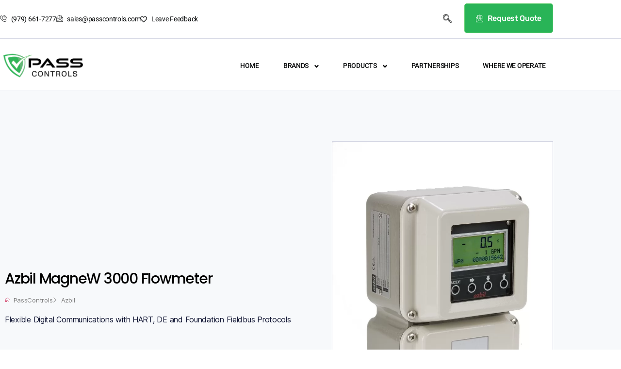

--- FILE ---
content_type: text/html; charset=UTF-8
request_url: https://passcontrols.com/products/Azbil-magnew-3000-flowmeter/
body_size: 17791
content:

<!DOCTYPE html>
<html lang="en-US">

<head>
	<meta charset="UTF-8">
	<meta name="viewport" content="width=device-width, initial-scale=1.0" />
		<title>Azbil MagneW 3000 Flowmeter &#8211; PassControls</title>
<meta name='robots' content='max-image-preview:large' />
<link rel="alternate" type="application/rss+xml" title="PassControls &raquo; Feed" href="https://passcontrols.com/feed/" />
<link rel="alternate" type="application/rss+xml" title="PassControls &raquo; Comments Feed" href="https://passcontrols.com/comments/feed/" />
<link rel="alternate" title="oEmbed (JSON)" type="application/json+oembed" href="https://passcontrols.com/wp-json/oembed/1.0/embed?url=https%3A%2F%2Fpasscontrols.com%2Fproducts%2FAzbil-magnew-3000-flowmeter%2F" />
<link rel="alternate" title="oEmbed (XML)" type="text/xml+oembed" href="https://passcontrols.com/wp-json/oembed/1.0/embed?url=https%3A%2F%2Fpasscontrols.com%2Fproducts%2FAzbil-magnew-3000-flowmeter%2F&#038;format=xml" />
<style id='wp-img-auto-sizes-contain-inline-css'>
img:is([sizes=auto i],[sizes^="auto," i]){contain-intrinsic-size:3000px 1500px}
/*# sourceURL=wp-img-auto-sizes-contain-inline-css */
</style>
<link rel='stylesheet' id='elementor-frontend-css' href='https://passcontrols.com/wp-content/plugins/elementor/assets/css/frontend.min.css?ver=3.34.1' media='all' />
<link rel='stylesheet' id='elementor-post-28-css' href='https://passcontrols.com/wp-content/uploads/elementor/css/post-28.css?ver=1768592667' media='all' />
<link rel='stylesheet' id='elementor-post-92-css' href='https://passcontrols.com/wp-content/uploads/elementor/css/post-92.css?ver=1768592667' media='all' />
<style id='wp-emoji-styles-inline-css'>

	img.wp-smiley, img.emoji {
		display: inline !important;
		border: none !important;
		box-shadow: none !important;
		height: 1em !important;
		width: 1em !important;
		margin: 0 0.07em !important;
		vertical-align: -0.1em !important;
		background: none !important;
		padding: 0 !important;
	}
/*# sourceURL=wp-emoji-styles-inline-css */
</style>
<link rel='stylesheet' id='wp-block-library-css' href='https://passcontrols.com/wp-includes/css/dist/block-library/style.min.css?ver=6.9' media='all' />
<style id='classic-theme-styles-inline-css'>
/*! This file is auto-generated */
.wp-block-button__link{color:#fff;background-color:#32373c;border-radius:9999px;box-shadow:none;text-decoration:none;padding:calc(.667em + 2px) calc(1.333em + 2px);font-size:1.125em}.wp-block-file__button{background:#32373c;color:#fff;text-decoration:none}
/*# sourceURL=/wp-includes/css/classic-themes.min.css */
</style>
<style id='pdfemb-pdf-embedder-viewer-style-inline-css'>
.wp-block-pdfemb-pdf-embedder-viewer{max-width:none}

/*# sourceURL=https://passcontrols.com/wp-content/plugins/pdf-embedder/block/build/style-index.css */
</style>
<style id='global-styles-inline-css'>
:root{--wp--preset--aspect-ratio--square: 1;--wp--preset--aspect-ratio--4-3: 4/3;--wp--preset--aspect-ratio--3-4: 3/4;--wp--preset--aspect-ratio--3-2: 3/2;--wp--preset--aspect-ratio--2-3: 2/3;--wp--preset--aspect-ratio--16-9: 16/9;--wp--preset--aspect-ratio--9-16: 9/16;--wp--preset--color--black: #000000;--wp--preset--color--cyan-bluish-gray: #abb8c3;--wp--preset--color--white: #ffffff;--wp--preset--color--pale-pink: #f78da7;--wp--preset--color--vivid-red: #cf2e2e;--wp--preset--color--luminous-vivid-orange: #ff6900;--wp--preset--color--luminous-vivid-amber: #fcb900;--wp--preset--color--light-green-cyan: #7bdcb5;--wp--preset--color--vivid-green-cyan: #00d084;--wp--preset--color--pale-cyan-blue: #8ed1fc;--wp--preset--color--vivid-cyan-blue: #0693e3;--wp--preset--color--vivid-purple: #9b51e0;--wp--preset--color--accent: #cd2653;--wp--preset--color--primary: #000000;--wp--preset--color--secondary: #6d6d6d;--wp--preset--color--subtle-background: #dcd7ca;--wp--preset--color--background: #f5efe0;--wp--preset--gradient--vivid-cyan-blue-to-vivid-purple: linear-gradient(135deg,rgb(6,147,227) 0%,rgb(155,81,224) 100%);--wp--preset--gradient--light-green-cyan-to-vivid-green-cyan: linear-gradient(135deg,rgb(122,220,180) 0%,rgb(0,208,130) 100%);--wp--preset--gradient--luminous-vivid-amber-to-luminous-vivid-orange: linear-gradient(135deg,rgb(252,185,0) 0%,rgb(255,105,0) 100%);--wp--preset--gradient--luminous-vivid-orange-to-vivid-red: linear-gradient(135deg,rgb(255,105,0) 0%,rgb(207,46,46) 100%);--wp--preset--gradient--very-light-gray-to-cyan-bluish-gray: linear-gradient(135deg,rgb(238,238,238) 0%,rgb(169,184,195) 100%);--wp--preset--gradient--cool-to-warm-spectrum: linear-gradient(135deg,rgb(74,234,220) 0%,rgb(151,120,209) 20%,rgb(207,42,186) 40%,rgb(238,44,130) 60%,rgb(251,105,98) 80%,rgb(254,248,76) 100%);--wp--preset--gradient--blush-light-purple: linear-gradient(135deg,rgb(255,206,236) 0%,rgb(152,150,240) 100%);--wp--preset--gradient--blush-bordeaux: linear-gradient(135deg,rgb(254,205,165) 0%,rgb(254,45,45) 50%,rgb(107,0,62) 100%);--wp--preset--gradient--luminous-dusk: linear-gradient(135deg,rgb(255,203,112) 0%,rgb(199,81,192) 50%,rgb(65,88,208) 100%);--wp--preset--gradient--pale-ocean: linear-gradient(135deg,rgb(255,245,203) 0%,rgb(182,227,212) 50%,rgb(51,167,181) 100%);--wp--preset--gradient--electric-grass: linear-gradient(135deg,rgb(202,248,128) 0%,rgb(113,206,126) 100%);--wp--preset--gradient--midnight: linear-gradient(135deg,rgb(2,3,129) 0%,rgb(40,116,252) 100%);--wp--preset--font-size--small: 18px;--wp--preset--font-size--medium: 20px;--wp--preset--font-size--large: 26.25px;--wp--preset--font-size--x-large: 42px;--wp--preset--font-size--normal: 21px;--wp--preset--font-size--larger: 32px;--wp--preset--spacing--20: 0.44rem;--wp--preset--spacing--30: 0.67rem;--wp--preset--spacing--40: 1rem;--wp--preset--spacing--50: 1.5rem;--wp--preset--spacing--60: 2.25rem;--wp--preset--spacing--70: 3.38rem;--wp--preset--spacing--80: 5.06rem;--wp--preset--shadow--natural: 6px 6px 9px rgba(0, 0, 0, 0.2);--wp--preset--shadow--deep: 12px 12px 50px rgba(0, 0, 0, 0.4);--wp--preset--shadow--sharp: 6px 6px 0px rgba(0, 0, 0, 0.2);--wp--preset--shadow--outlined: 6px 6px 0px -3px rgb(255, 255, 255), 6px 6px rgb(0, 0, 0);--wp--preset--shadow--crisp: 6px 6px 0px rgb(0, 0, 0);}:where(.is-layout-flex){gap: 0.5em;}:where(.is-layout-grid){gap: 0.5em;}body .is-layout-flex{display: flex;}.is-layout-flex{flex-wrap: wrap;align-items: center;}.is-layout-flex > :is(*, div){margin: 0;}body .is-layout-grid{display: grid;}.is-layout-grid > :is(*, div){margin: 0;}:where(.wp-block-columns.is-layout-flex){gap: 2em;}:where(.wp-block-columns.is-layout-grid){gap: 2em;}:where(.wp-block-post-template.is-layout-flex){gap: 1.25em;}:where(.wp-block-post-template.is-layout-grid){gap: 1.25em;}.has-black-color{color: var(--wp--preset--color--black) !important;}.has-cyan-bluish-gray-color{color: var(--wp--preset--color--cyan-bluish-gray) !important;}.has-white-color{color: var(--wp--preset--color--white) !important;}.has-pale-pink-color{color: var(--wp--preset--color--pale-pink) !important;}.has-vivid-red-color{color: var(--wp--preset--color--vivid-red) !important;}.has-luminous-vivid-orange-color{color: var(--wp--preset--color--luminous-vivid-orange) !important;}.has-luminous-vivid-amber-color{color: var(--wp--preset--color--luminous-vivid-amber) !important;}.has-light-green-cyan-color{color: var(--wp--preset--color--light-green-cyan) !important;}.has-vivid-green-cyan-color{color: var(--wp--preset--color--vivid-green-cyan) !important;}.has-pale-cyan-blue-color{color: var(--wp--preset--color--pale-cyan-blue) !important;}.has-vivid-cyan-blue-color{color: var(--wp--preset--color--vivid-cyan-blue) !important;}.has-vivid-purple-color{color: var(--wp--preset--color--vivid-purple) !important;}.has-black-background-color{background-color: var(--wp--preset--color--black) !important;}.has-cyan-bluish-gray-background-color{background-color: var(--wp--preset--color--cyan-bluish-gray) !important;}.has-white-background-color{background-color: var(--wp--preset--color--white) !important;}.has-pale-pink-background-color{background-color: var(--wp--preset--color--pale-pink) !important;}.has-vivid-red-background-color{background-color: var(--wp--preset--color--vivid-red) !important;}.has-luminous-vivid-orange-background-color{background-color: var(--wp--preset--color--luminous-vivid-orange) !important;}.has-luminous-vivid-amber-background-color{background-color: var(--wp--preset--color--luminous-vivid-amber) !important;}.has-light-green-cyan-background-color{background-color: var(--wp--preset--color--light-green-cyan) !important;}.has-vivid-green-cyan-background-color{background-color: var(--wp--preset--color--vivid-green-cyan) !important;}.has-pale-cyan-blue-background-color{background-color: var(--wp--preset--color--pale-cyan-blue) !important;}.has-vivid-cyan-blue-background-color{background-color: var(--wp--preset--color--vivid-cyan-blue) !important;}.has-vivid-purple-background-color{background-color: var(--wp--preset--color--vivid-purple) !important;}.has-black-border-color{border-color: var(--wp--preset--color--black) !important;}.has-cyan-bluish-gray-border-color{border-color: var(--wp--preset--color--cyan-bluish-gray) !important;}.has-white-border-color{border-color: var(--wp--preset--color--white) !important;}.has-pale-pink-border-color{border-color: var(--wp--preset--color--pale-pink) !important;}.has-vivid-red-border-color{border-color: var(--wp--preset--color--vivid-red) !important;}.has-luminous-vivid-orange-border-color{border-color: var(--wp--preset--color--luminous-vivid-orange) !important;}.has-luminous-vivid-amber-border-color{border-color: var(--wp--preset--color--luminous-vivid-amber) !important;}.has-light-green-cyan-border-color{border-color: var(--wp--preset--color--light-green-cyan) !important;}.has-vivid-green-cyan-border-color{border-color: var(--wp--preset--color--vivid-green-cyan) !important;}.has-pale-cyan-blue-border-color{border-color: var(--wp--preset--color--pale-cyan-blue) !important;}.has-vivid-cyan-blue-border-color{border-color: var(--wp--preset--color--vivid-cyan-blue) !important;}.has-vivid-purple-border-color{border-color: var(--wp--preset--color--vivid-purple) !important;}.has-vivid-cyan-blue-to-vivid-purple-gradient-background{background: var(--wp--preset--gradient--vivid-cyan-blue-to-vivid-purple) !important;}.has-light-green-cyan-to-vivid-green-cyan-gradient-background{background: var(--wp--preset--gradient--light-green-cyan-to-vivid-green-cyan) !important;}.has-luminous-vivid-amber-to-luminous-vivid-orange-gradient-background{background: var(--wp--preset--gradient--luminous-vivid-amber-to-luminous-vivid-orange) !important;}.has-luminous-vivid-orange-to-vivid-red-gradient-background{background: var(--wp--preset--gradient--luminous-vivid-orange-to-vivid-red) !important;}.has-very-light-gray-to-cyan-bluish-gray-gradient-background{background: var(--wp--preset--gradient--very-light-gray-to-cyan-bluish-gray) !important;}.has-cool-to-warm-spectrum-gradient-background{background: var(--wp--preset--gradient--cool-to-warm-spectrum) !important;}.has-blush-light-purple-gradient-background{background: var(--wp--preset--gradient--blush-light-purple) !important;}.has-blush-bordeaux-gradient-background{background: var(--wp--preset--gradient--blush-bordeaux) !important;}.has-luminous-dusk-gradient-background{background: var(--wp--preset--gradient--luminous-dusk) !important;}.has-pale-ocean-gradient-background{background: var(--wp--preset--gradient--pale-ocean) !important;}.has-electric-grass-gradient-background{background: var(--wp--preset--gradient--electric-grass) !important;}.has-midnight-gradient-background{background: var(--wp--preset--gradient--midnight) !important;}.has-small-font-size{font-size: var(--wp--preset--font-size--small) !important;}.has-medium-font-size{font-size: var(--wp--preset--font-size--medium) !important;}.has-large-font-size{font-size: var(--wp--preset--font-size--large) !important;}.has-x-large-font-size{font-size: var(--wp--preset--font-size--x-large) !important;}
:where(.wp-block-post-template.is-layout-flex){gap: 1.25em;}:where(.wp-block-post-template.is-layout-grid){gap: 1.25em;}
:where(.wp-block-term-template.is-layout-flex){gap: 1.25em;}:where(.wp-block-term-template.is-layout-grid){gap: 1.25em;}
:where(.wp-block-columns.is-layout-flex){gap: 2em;}:where(.wp-block-columns.is-layout-grid){gap: 2em;}
:root :where(.wp-block-pullquote){font-size: 1.5em;line-height: 1.6;}
/*# sourceURL=global-styles-inline-css */
</style>
<link rel='stylesheet' id='twentytwenty-style-css' href='https://passcontrols.com/wp-content/themes/twentytwenty/style.css?ver=3.0' media='all' />
<style id='twentytwenty-style-inline-css'>
.color-accent,.color-accent-hover:hover,.color-accent-hover:focus,:root .has-accent-color,.has-drop-cap:not(:focus):first-letter,.wp-block-button.is-style-outline,a { color: #cd2653; }blockquote,.border-color-accent,.border-color-accent-hover:hover,.border-color-accent-hover:focus { border-color: #cd2653; }button,.button,.faux-button,.wp-block-button__link,.wp-block-file .wp-block-file__button,input[type="button"],input[type="reset"],input[type="submit"],.bg-accent,.bg-accent-hover:hover,.bg-accent-hover:focus,:root .has-accent-background-color,.comment-reply-link { background-color: #cd2653; }.fill-children-accent,.fill-children-accent * { fill: #cd2653; }body,.entry-title a,:root .has-primary-color { color: #000000; }:root .has-primary-background-color { background-color: #000000; }cite,figcaption,.wp-caption-text,.post-meta,.entry-content .wp-block-archives li,.entry-content .wp-block-categories li,.entry-content .wp-block-latest-posts li,.wp-block-latest-comments__comment-date,.wp-block-latest-posts__post-date,.wp-block-embed figcaption,.wp-block-image figcaption,.wp-block-pullquote cite,.comment-metadata,.comment-respond .comment-notes,.comment-respond .logged-in-as,.pagination .dots,.entry-content hr:not(.has-background),hr.styled-separator,:root .has-secondary-color { color: #6d6d6d; }:root .has-secondary-background-color { background-color: #6d6d6d; }pre,fieldset,input,textarea,table,table *,hr { border-color: #dcd7ca; }caption,code,code,kbd,samp,.wp-block-table.is-style-stripes tbody tr:nth-child(odd),:root .has-subtle-background-background-color { background-color: #dcd7ca; }.wp-block-table.is-style-stripes { border-bottom-color: #dcd7ca; }.wp-block-latest-posts.is-grid li { border-top-color: #dcd7ca; }:root .has-subtle-background-color { color: #dcd7ca; }body:not(.overlay-header) .primary-menu > li > a,body:not(.overlay-header) .primary-menu > li > .icon,.modal-menu a,.footer-menu a, .footer-widgets a:where(:not(.wp-block-button__link)),#site-footer .wp-block-button.is-style-outline,.wp-block-pullquote:before,.singular:not(.overlay-header) .entry-header a,.archive-header a,.header-footer-group .color-accent,.header-footer-group .color-accent-hover:hover { color: #cd2653; }.social-icons a,#site-footer button:not(.toggle),#site-footer .button,#site-footer .faux-button,#site-footer .wp-block-button__link,#site-footer .wp-block-file__button,#site-footer input[type="button"],#site-footer input[type="reset"],#site-footer input[type="submit"] { background-color: #cd2653; }.header-footer-group,body:not(.overlay-header) #site-header .toggle,.menu-modal .toggle { color: #000000; }body:not(.overlay-header) .primary-menu ul { background-color: #000000; }body:not(.overlay-header) .primary-menu > li > ul:after { border-bottom-color: #000000; }body:not(.overlay-header) .primary-menu ul ul:after { border-left-color: #000000; }.site-description,body:not(.overlay-header) .toggle-inner .toggle-text,.widget .post-date,.widget .rss-date,.widget_archive li,.widget_categories li,.widget cite,.widget_pages li,.widget_meta li,.widget_nav_menu li,.powered-by-wordpress,.footer-credits .privacy-policy,.to-the-top,.singular .entry-header .post-meta,.singular:not(.overlay-header) .entry-header .post-meta a { color: #6d6d6d; }.header-footer-group pre,.header-footer-group fieldset,.header-footer-group input,.header-footer-group textarea,.header-footer-group table,.header-footer-group table *,.footer-nav-widgets-wrapper,#site-footer,.menu-modal nav *,.footer-widgets-outer-wrapper,.footer-top { border-color: #dcd7ca; }.header-footer-group table caption,body:not(.overlay-header) .header-inner .toggle-wrapper::before { background-color: #dcd7ca; }
/*# sourceURL=twentytwenty-style-inline-css */
</style>
<link rel='stylesheet' id='twentytwenty-fonts-css' href='https://passcontrols.com/wp-content/themes/twentytwenty/assets/css/font-inter.css?ver=3.0' media='all' />
<link rel='stylesheet' id='twentytwenty-print-style-css' href='https://passcontrols.com/wp-content/themes/twentytwenty/print.css?ver=3.0' media='print' />
<link rel='stylesheet' id='widget-heading-css' href='https://passcontrols.com/wp-content/plugins/elementor/assets/css/widget-heading.min.css?ver=3.34.1' media='all' />
<link rel='stylesheet' id='widget-icon-list-css' href='https://passcontrols.com/wp-content/plugins/elementor/assets/css/widget-icon-list.min.css?ver=3.34.1' media='all' />
<link rel='stylesheet' id='widget-image-css' href='https://passcontrols.com/wp-content/plugins/elementor/assets/css/widget-image.min.css?ver=3.34.1' media='all' />
<link rel='stylesheet' id='elementor-icons-css' href='https://passcontrols.com/wp-content/plugins/elementor/assets/lib/eicons/css/elementor-icons.min.css?ver=5.45.0' media='all' />
<link rel='stylesheet' id='elementor-post-5-css' href='https://passcontrols.com/wp-content/uploads/elementor/css/post-5.css?ver=1768592667' media='all' />
<link rel='stylesheet' id='elementor-post-1035-css' href='https://passcontrols.com/wp-content/uploads/elementor/css/post-1035.css?ver=1768592667' media='all' />
<link rel='stylesheet' id='ekit-widget-styles-css' href='https://passcontrols.com/wp-content/plugins/elementskit-lite/widgets/init/assets/css/widget-styles.css?ver=3.7.8' media='all' />
<link rel='stylesheet' id='ekit-widget-styles-pro-css' href='https://passcontrols.com/wp-content/plugins/elementskit/widgets/init/assets/css/widget-styles-pro.css?ver=4.2.1' media='all' />
<link rel='stylesheet' id='ekit-responsive-css' href='https://passcontrols.com/wp-content/plugins/elementskit-lite/widgets/init/assets/css/responsive.css?ver=3.7.8' media='all' />
<link rel='stylesheet' id='ecs-styles-css' href='https://passcontrols.com/wp-content/plugins/ele-custom-skin/assets/css/ecs-style.css?ver=3.1.9' media='all' />
<link rel='stylesheet' id='elementor-post-1053-css' href='https://passcontrols.com/wp-content/uploads/elementor/css/post-1053.css?ver=1652465332' media='all' />
<link rel='stylesheet' id='bdt-uikit-css' href='https://passcontrols.com/wp-content/plugins/bdthemes-element-pack/assets/css/bdt-uikit.css?ver=3.21.7' media='all' />
<link rel='stylesheet' id='ep-helper-css' href='https://passcontrols.com/wp-content/plugins/bdthemes-element-pack/assets/css/ep-helper.css?ver=9.0.12' media='all' />
<link rel='stylesheet' id='elementor-gf-local-roboto-css' href='https://passcontrols.com/wp-content/uploads/elementor/google-fonts/css/roboto.css?ver=1742485680' media='all' />
<link rel='stylesheet' id='elementor-gf-local-rubik-css' href='https://passcontrols.com/wp-content/uploads/elementor/google-fonts/css/rubik.css?ver=1742485683' media='all' />
<link rel='stylesheet' id='elementor-gf-local-robotoslab-css' href='https://passcontrols.com/wp-content/uploads/elementor/google-fonts/css/robotoslab.css?ver=1742485686' media='all' />
<link rel='stylesheet' id='elementor-gf-local-poppins-css' href='https://passcontrols.com/wp-content/uploads/elementor/google-fonts/css/poppins.css?ver=1742485688' media='all' />
<link rel='stylesheet' id='elementor-icons-ekiticons-css' href='https://passcontrols.com/wp-content/plugins/elementskit-lite/modules/elementskit-icon-pack/assets/css/ekiticons.css?ver=3.7.8' media='all' />
<link rel='stylesheet' id='elementor-icons-shared-0-css' href='https://passcontrols.com/wp-content/plugins/elementor/assets/lib/font-awesome/css/fontawesome.min.css?ver=5.15.3' media='all' />
<link rel='stylesheet' id='elementor-icons-fa-regular-css' href='https://passcontrols.com/wp-content/plugins/elementor/assets/lib/font-awesome/css/regular.min.css?ver=5.15.3' media='all' />
<link rel='stylesheet' id='elementor-icons-fa-solid-css' href='https://passcontrols.com/wp-content/plugins/elementor/assets/lib/font-awesome/css/solid.min.css?ver=5.15.3' media='all' />
<link rel='stylesheet' id='elementor-icons-fa-brands-css' href='https://passcontrols.com/wp-content/plugins/elementor/assets/lib/font-awesome/css/brands.min.css?ver=5.15.3' media='all' />
<script src="https://passcontrols.com/wp-includes/js/jquery/jquery.min.js?ver=3.7.1" id="jquery-core-js"></script>
<script src="https://passcontrols.com/wp-includes/js/jquery/jquery-migrate.min.js?ver=3.4.1" id="jquery-migrate-js"></script>
<script id="ecs_ajax_load-js-extra">
var ecs_ajax_params = {"ajaxurl":"https://passcontrols.com/wp-admin/admin-ajax.php","posts":"{\"page\":0,\"products\":\"Azbil-magnew-3000-flowmeter\",\"post_type\":\"products\",\"name\":\"azbil-magnew-3000-flowmeter\",\"error\":\"\",\"m\":\"\",\"p\":0,\"post_parent\":\"\",\"subpost\":\"\",\"subpost_id\":\"\",\"attachment\":\"\",\"attachment_id\":0,\"pagename\":\"\",\"page_id\":0,\"second\":\"\",\"minute\":\"\",\"hour\":\"\",\"day\":0,\"monthnum\":0,\"year\":0,\"w\":0,\"category_name\":\"\",\"tag\":\"\",\"cat\":\"\",\"tag_id\":\"\",\"author\":\"\",\"author_name\":\"\",\"feed\":\"\",\"tb\":\"\",\"paged\":0,\"meta_key\":\"\",\"meta_value\":\"\",\"preview\":\"\",\"s\":\"\",\"sentence\":\"\",\"title\":\"\",\"fields\":\"all\",\"menu_order\":\"\",\"embed\":\"\",\"category__in\":[],\"category__not_in\":[],\"category__and\":[],\"post__in\":[],\"post__not_in\":[],\"post_name__in\":[],\"tag__in\":[],\"tag__not_in\":[],\"tag__and\":[],\"tag_slug__in\":[],\"tag_slug__and\":[],\"post_parent__in\":[],\"post_parent__not_in\":[],\"author__in\":[],\"author__not_in\":[],\"search_columns\":[],\"ignore_sticky_posts\":false,\"suppress_filters\":false,\"cache_results\":true,\"update_post_term_cache\":true,\"update_menu_item_cache\":false,\"lazy_load_term_meta\":true,\"update_post_meta_cache\":true,\"posts_per_page\":10,\"nopaging\":false,\"comments_per_page\":\"50\",\"no_found_rows\":false,\"order\":\"DESC\"}"};
//# sourceURL=ecs_ajax_load-js-extra
</script>
<script src="https://passcontrols.com/wp-content/plugins/ele-custom-skin/assets/js/ecs_ajax_pagination.js?ver=3.1.9" id="ecs_ajax_load-js"></script>
<script src="https://passcontrols.com/wp-content/plugins/ele-custom-skin/assets/js/ecs.js?ver=3.1.9" id="ecs-script-js"></script>
<link rel="https://api.w.org/" href="https://passcontrols.com/wp-json/" /><link rel="alternate" title="JSON" type="application/json" href="https://passcontrols.com/wp-json/wp/v2/products/1124" /><link rel="EditURI" type="application/rsd+xml" title="RSD" href="https://passcontrols.com/xmlrpc.php?rsd" />
<meta name="generator" content="WordPress 6.9" />
<link rel="canonical" href="https://passcontrols.com/products/Azbil-magnew-3000-flowmeter/" />
<link rel='shortlink' href='https://passcontrols.com/?p=1124' />
<!-- HFCM by 99 Robots - Snippet # 1: Google Tag Manager -->
<!-- Google Tag Manager -->
<script>(function(w,d,s,l,i){w[l]=w[l]||[];w[l].push({'gtm.start':
new Date().getTime(),event:'gtm.js'});var f=d.getElementsByTagName(s)[0],
j=d.createElement(s),dl=l!='dataLayer'?'&l='+l:'';j.async=true;j.src=
'https://www.googletagmanager.com/gtm.js?id='+i+dl;f.parentNode.insertBefore(j,f);
})(window,document,'script','dataLayer','GTM-MWTNT3D');</script>
<!-- End Google Tag Manager -->
<!-- /end HFCM by 99 Robots -->
<script>
document.documentElement.className = document.documentElement.className.replace( 'no-js', 'js' );
//# sourceURL=twentytwenty_no_js_class
</script>
<meta name="generator" content="Elementor 3.34.1; features: additional_custom_breakpoints; settings: css_print_method-external, google_font-enabled, font_display-auto">
<script type="text/javascript">var elementskit_module_parallax_url = "https://passcontrols.com/wp-content/plugins/elementskit/modules/parallax/";</script><style>.recentcomments a{display:inline !important;padding:0 !important;margin:0 !important;}</style>			<style>
				.e-con.e-parent:nth-of-type(n+4):not(.e-lazyloaded):not(.e-no-lazyload),
				.e-con.e-parent:nth-of-type(n+4):not(.e-lazyloaded):not(.e-no-lazyload) * {
					background-image: none !important;
				}
				@media screen and (max-height: 1024px) {
					.e-con.e-parent:nth-of-type(n+3):not(.e-lazyloaded):not(.e-no-lazyload),
					.e-con.e-parent:nth-of-type(n+3):not(.e-lazyloaded):not(.e-no-lazyload) * {
						background-image: none !important;
					}
				}
				@media screen and (max-height: 640px) {
					.e-con.e-parent:nth-of-type(n+2):not(.e-lazyloaded):not(.e-no-lazyload),
					.e-con.e-parent:nth-of-type(n+2):not(.e-lazyloaded):not(.e-no-lazyload) * {
						background-image: none !important;
					}
				}
			</style>
			<link rel="icon" href="https://passcontrols.com/wp-content/uploads/2022/09/cropped-PASS-Check-FAV-32x32.png" sizes="32x32" />
<link rel="icon" href="https://passcontrols.com/wp-content/uploads/2022/09/cropped-PASS-Check-FAV-192x192.png" sizes="192x192" />
<link rel="apple-touch-icon" href="https://passcontrols.com/wp-content/uploads/2022/09/cropped-PASS-Check-FAV-180x180.png" />
<meta name="msapplication-TileImage" content="https://passcontrols.com/wp-content/uploads/2022/09/cropped-PASS-Check-FAV-270x270.png" />
		<style id="wp-custom-css">
			.ekit-template-content-footer .elementor-element-e93b7a7,
.ekit-template-content-footer 
.elementor-element-71280965{
	margin-bottom:-35px !important;
}		</style>
		</head>

<body data-rsssl=1 class="wp-singular products-template-default single single-products postid-1124 wp-embed-responsive wp-theme-twentytwenty singular enable-search-modal has-post-thumbnail has-single-pagination not-showing-comments show-avatars footer-top-visible elementor-default elementor-template-full-width elementor-kit-5 elementor-page-1035">

	<a class="skip-link screen-reader-text" href="#site-content">Skip to the content</a>
			<a class="skip-link screen-reader-text" href="#content">
			Skip to content		</a>
	
	
	<div class="ekit-template-content-markup ekit-template-content-header ekit-template-content-theme-support">
				<div data-elementor-type="wp-post" data-elementor-id="28" class="elementor elementor-28" data-elementor-settings="{&quot;element_pack_global_tooltip_width&quot;:{&quot;unit&quot;:&quot;px&quot;,&quot;size&quot;:&quot;&quot;,&quot;sizes&quot;:[]},&quot;element_pack_global_tooltip_width_tablet&quot;:{&quot;unit&quot;:&quot;px&quot;,&quot;size&quot;:&quot;&quot;,&quot;sizes&quot;:[]},&quot;element_pack_global_tooltip_width_mobile&quot;:{&quot;unit&quot;:&quot;px&quot;,&quot;size&quot;:&quot;&quot;,&quot;sizes&quot;:[]},&quot;element_pack_global_tooltip_padding&quot;:{&quot;unit&quot;:&quot;px&quot;,&quot;top&quot;:&quot;&quot;,&quot;right&quot;:&quot;&quot;,&quot;bottom&quot;:&quot;&quot;,&quot;left&quot;:&quot;&quot;,&quot;isLinked&quot;:true},&quot;element_pack_global_tooltip_padding_tablet&quot;:{&quot;unit&quot;:&quot;px&quot;,&quot;top&quot;:&quot;&quot;,&quot;right&quot;:&quot;&quot;,&quot;bottom&quot;:&quot;&quot;,&quot;left&quot;:&quot;&quot;,&quot;isLinked&quot;:true},&quot;element_pack_global_tooltip_padding_mobile&quot;:{&quot;unit&quot;:&quot;px&quot;,&quot;top&quot;:&quot;&quot;,&quot;right&quot;:&quot;&quot;,&quot;bottom&quot;:&quot;&quot;,&quot;left&quot;:&quot;&quot;,&quot;isLinked&quot;:true},&quot;element_pack_global_tooltip_border_radius&quot;:{&quot;unit&quot;:&quot;px&quot;,&quot;top&quot;:&quot;&quot;,&quot;right&quot;:&quot;&quot;,&quot;bottom&quot;:&quot;&quot;,&quot;left&quot;:&quot;&quot;,&quot;isLinked&quot;:true},&quot;element_pack_global_tooltip_border_radius_tablet&quot;:{&quot;unit&quot;:&quot;px&quot;,&quot;top&quot;:&quot;&quot;,&quot;right&quot;:&quot;&quot;,&quot;bottom&quot;:&quot;&quot;,&quot;left&quot;:&quot;&quot;,&quot;isLinked&quot;:true},&quot;element_pack_global_tooltip_border_radius_mobile&quot;:{&quot;unit&quot;:&quot;px&quot;,&quot;top&quot;:&quot;&quot;,&quot;right&quot;:&quot;&quot;,&quot;bottom&quot;:&quot;&quot;,&quot;left&quot;:&quot;&quot;,&quot;isLinked&quot;:true}}" data-elementor-post-type="elementskit_template">
						<section class="elementor-section elementor-top-section elementor-element elementor-element-40cb511d elementor-hidden-tablet elementor-hidden-phone elementor-section-boxed elementor-section-height-default elementor-section-height-default" data-id="40cb511d" data-element_type="section" data-settings="{&quot;background_background&quot;:&quot;classic&quot;,&quot;sticky&quot;:&quot;top&quot;,&quot;ekit_has_onepagescroll_dot&quot;:&quot;yes&quot;,&quot;sticky_on&quot;:[&quot;desktop&quot;,&quot;tablet&quot;,&quot;mobile&quot;],&quot;sticky_offset&quot;:0,&quot;sticky_effects_offset&quot;:0,&quot;sticky_anchor_link_offset&quot;:0}">
						<div class="elementor-container elementor-column-gap-default">
					<div class="elementor-column elementor-col-100 elementor-top-column elementor-element elementor-element-221149f9" data-id="221149f9" data-element_type="column">
			<div class="elementor-widget-wrap elementor-element-populated">
						<section class="elementor-section elementor-inner-section elementor-element elementor-element-2f59e596 elementor-section-boxed elementor-section-height-default elementor-section-height-default" data-id="2f59e596" data-element_type="section" data-settings="{&quot;ekit_has_onepagescroll_dot&quot;:&quot;yes&quot;}">
						<div class="elementor-container elementor-column-gap-default">
					<div class="elementor-column elementor-col-25 elementor-inner-column elementor-element elementor-element-203c6733" data-id="203c6733" data-element_type="column">
			<div class="elementor-widget-wrap elementor-element-populated">
						<div class="elementor-element elementor-element-13c32866 elementor-icon-list--layout-inline elementor-list-item-link-full_width elementor-widget elementor-widget-icon-list" data-id="13c32866" data-element_type="widget" data-settings="{&quot;ekit_we_effect_on&quot;:&quot;none&quot;}" data-widget_type="icon-list.default">
				<div class="elementor-widget-container">
							<ul class="elementor-icon-list-items elementor-inline-items">
							<li class="elementor-icon-list-item elementor-inline-item">
											<a href="http://9796617277">

												<span class="elementor-icon-list-icon">
							<i aria-hidden="true" class="icon icon-phone1"></i>						</span>
										<span class="elementor-icon-list-text">(979) 661-7277</span>
											</a>
									</li>
								<li class="elementor-icon-list-item elementor-inline-item">
											<a href="mailto:sales@passcontrols.com">

												<span class="elementor-icon-list-icon">
							<i aria-hidden="true" class="icon icon-email1"></i>						</span>
										<span class="elementor-icon-list-text">sales@passcontrols.com</span>
											</a>
									</li>
								<li class="elementor-icon-list-item elementor-inline-item">
											<a href="https://passcontrols.com/survey/">

												<span class="elementor-icon-list-icon">
							<i aria-hidden="true" class="far fa-heart"></i>						</span>
										<span class="elementor-icon-list-text">Leave Feedback</span>
											</a>
									</li>
						</ul>
						</div>
				</div>
					</div>
		</div>
				<div class="elementor-column elementor-col-25 elementor-inner-column elementor-element elementor-element-fc12c83 elementor-hidden-tablet elementor-hidden-mobile" data-id="fc12c83" data-element_type="column">
			<div class="elementor-widget-wrap elementor-element-populated">
						<div class="elementor-element elementor-element-c92c77c elementor-align-justify elementor-hidden-desktop elementor-hidden-tablet elementor-hidden-mobile elementor-widget elementor-widget-bdt-advanced-button" data-id="c92c77c" data-element_type="widget" data-settings="{&quot;ekit_we_effect_on&quot;:&quot;none&quot;}" data-widget_type="bdt-advanced-button.default">
				<div class="elementor-widget-container">
							<div class="bdt-ep-button-wrapper">
			<a href="https://passcontrols.com/wp-content/uploads/2023/08/Product-Line-Card-PASS-070523.pdf" target="_blank" class="bdt-ep-button bdt-ep-button-effect-b bdt-ep-button-size-sm">
						<div class="bdt-ep-button-content-wrapper bdt-flex bdt-flex-middle bdt-flex-center  " data-text="View Line Card">
							<div class="bdt-ep-button-icon bdt-flex-center bdt-flex-align-left">
					<div class="bdt-ep-button-icon-inner">

						<i aria-hidden="true" class="fa-fw far fa-file-pdf"></i>
					</div>
				</div>
			
			<div class="bdt-ep-button-text">

				<span class="avdbtn-text">
					View Line Card				</span>

							</div>

			
		</div>
					</a>
		</div>
						</div>
				</div>
					</div>
		</div>
				<div class="elementor-column elementor-col-25 elementor-inner-column elementor-element elementor-element-8ccd71e" data-id="8ccd71e" data-element_type="column">
			<div class="elementor-widget-wrap elementor-element-populated">
						<div class="elementor-element elementor-element-0a3082f elementor-widget elementor-widget-elementskit-header-search" data-id="0a3082f" data-element_type="widget" data-settings="{&quot;ekit_we_effect_on&quot;:&quot;none&quot;}" data-widget_type="elementskit-header-search.default">
				<div class="elementor-widget-container">
					<div class="ekit-wid-con" >        <a href="#ekit_modal-popup-0a3082f" class="ekit_navsearch-button ekit-modal-popup" aria-label="navsearch-button">
            <i aria-hidden="true" class="icon icon-search"></i>        </a>
        <!-- language switcher strart -->
        <!-- xs modal -->
        <div class="zoom-anim-dialog mfp-hide ekit_modal-searchPanel" id="ekit_modal-popup-0a3082f">
            <div class="ekit-search-panel">
            <!-- Polylang search - thanks to Alain Melsens -->
                <form role="search" method="get" class="ekit-search-group" action="https://passcontrols.com/">
                    <input type="search" class="ekit_search-field" aria-label="search-form" placeholder="Search..." value="" name="s">
					<button type="submit" class="ekit_search-button" aria-label="search-button">
                        <i aria-hidden="true" class="icon icon-search"></i>                    </button>
                </form>
            </div>
        </div><!-- End xs modal -->
        <!-- end language switcher strart -->
        </div>				</div>
				</div>
					</div>
		</div>
				<div class="elementor-column elementor-col-25 elementor-inner-column elementor-element elementor-element-b1b3fad" data-id="b1b3fad" data-element_type="column">
			<div class="elementor-widget-wrap elementor-element-populated">
						<div class="elementor-element elementor-element-10defe4 elementor-align-justify elementor-widget elementor-widget-bdt-advanced-button" data-id="10defe4" data-element_type="widget" data-settings="{&quot;ekit_we_effect_on&quot;:&quot;none&quot;}" data-widget_type="bdt-advanced-button.default">
				<div class="elementor-widget-container">
							<div class="bdt-ep-button-wrapper">
			<a href="#cb48781710" class="bdt-ep-button bdt-ep-button-effect-b bdt-ep-button-size-sm">
						<div class="bdt-ep-button-content-wrapper bdt-flex bdt-flex-middle bdt-flex-center  " data-text="Request Quote">
							<div class="bdt-ep-button-icon bdt-flex-center bdt-flex-align-left">
					<div class="bdt-ep-button-icon-inner">

						<i aria-hidden="true" class="fa-fw icon icon-email1"></i>
					</div>
				</div>
			
			<div class="bdt-ep-button-text">

				<span class="avdbtn-text">
					Request Quote				</span>

							</div>

			
		</div>
					</a>
		</div>
						</div>
				</div>
					</div>
		</div>
					</div>
		</section>
					</div>
		</div>
					</div>
		</section>
				<section class="elementor-section elementor-top-section elementor-element elementor-element-218d417a elementor-hidden-tablet elementor-hidden-phone elementor-section-boxed elementor-section-height-default elementor-section-height-default" data-id="218d417a" data-element_type="section" data-settings="{&quot;background_background&quot;:&quot;classic&quot;,&quot;ekit_has_onepagescroll_dot&quot;:&quot;yes&quot;}">
						<div class="elementor-container elementor-column-gap-default">
					<div class="elementor-column elementor-col-100 elementor-top-column elementor-element elementor-element-33d70955" data-id="33d70955" data-element_type="column">
			<div class="elementor-widget-wrap elementor-element-populated">
						<section class="elementor-section elementor-inner-section elementor-element elementor-element-23a0345 elementor-section-boxed elementor-section-height-default elementor-section-height-default" data-id="23a0345" data-element_type="section" data-settings="{&quot;ekit_has_onepagescroll_dot&quot;:&quot;yes&quot;}">
						<div class="elementor-container elementor-column-gap-default">
					<div class="elementor-column elementor-col-50 elementor-inner-column elementor-element elementor-element-87b0dac" data-id="87b0dac" data-element_type="column">
			<div class="elementor-widget-wrap elementor-element-populated">
						<div class="elementor-element elementor-element-47f0ffa0 elementor-widget__width-auto elementor-widget elementor-widget-image" data-id="47f0ffa0" data-element_type="widget" data-settings="{&quot;ekit_we_effect_on&quot;:&quot;none&quot;}" data-widget_type="image.default">
				<div class="elementor-widget-container">
																<a href="https://passcontrols.com">
							<img src="https://passcontrols.com/wp-content/uploads/elementor/thumbs/passcontrols-logo-site-q2n1p68tg3gye83hvujmgbpfnbvc0c2mjuie938e0w.png" title="Passcontrols" alt="Passcontrols" loading="lazy" />								</a>
															</div>
				</div>
					</div>
		</div>
				<div class="elementor-column elementor-col-50 elementor-inner-column elementor-element elementor-element-2bd16cd" data-id="2bd16cd" data-element_type="column">
			<div class="elementor-widget-wrap elementor-element-populated">
						<div class="elementor-element elementor-element-3e2ce94 elementor-nav-menu__align-end elementor-hidden-desktop elementor-hidden-mobile elementor-nav-menu--dropdown-tablet elementor-nav-menu__text-align-aside elementor-nav-menu--toggle elementor-nav-menu--burger elementor-widget elementor-widget-nav-menu" data-id="3e2ce94" data-element_type="widget" data-settings="{&quot;layout&quot;:&quot;horizontal&quot;,&quot;submenu_icon&quot;:{&quot;value&quot;:&quot;&lt;i class=\&quot;fas fa-caret-down\&quot; aria-hidden=\&quot;true\&quot;&gt;&lt;\/i&gt;&quot;,&quot;library&quot;:&quot;fa-solid&quot;},&quot;toggle&quot;:&quot;burger&quot;,&quot;ekit_we_effect_on&quot;:&quot;none&quot;}" data-widget_type="nav-menu.default">
				<div class="elementor-widget-container">
								<nav aria-label="Menu" class="elementor-nav-menu--main elementor-nav-menu__container elementor-nav-menu--layout-horizontal e--pointer-none">
				<ul id="menu-1-3e2ce94" class="elementor-nav-menu"><li class="menu-item menu-item-type-post_type menu-item-object-page menu-item-home menu-item-1553"><a href="https://passcontrols.com/" class="elementor-item">Home</a></li>
<li class="menu-item menu-item-type-custom menu-item-object-custom menu-item-has-children menu-item-1255"><a href="#" class="elementor-item elementor-item-anchor">Brands</a>
<ul class="sub-menu elementor-nav-menu--dropdown">
	<li class="menu-item menu-item-type-post_type menu-item-object-page menu-item-1265"><a href="https://passcontrols.com/product/azbil/" class="elementor-sub-item">Azbil</a></li>
	<li class="menu-item menu-item-type-post_type menu-item-object-page menu-item-1263"><a href="https://passcontrols.com/product/haygor/" class="elementor-sub-item">Haygor</a></li>
	<li class="menu-item menu-item-type-post_type menu-item-object-page menu-item-1261"><a href="https://passcontrols.com/product/pyromation/" class="elementor-sub-item">Pyromation</a></li>
	<li class="menu-item menu-item-type-post_type menu-item-object-page menu-item-1260"><a href="https://passcontrols.com/product/rosemount/" class="elementor-sub-item">Rosemount</a></li>
	<li class="menu-item menu-item-type-post_type menu-item-object-page menu-item-1258"><a href="https://passcontrols.com/product/trerice/" class="elementor-sub-item">Trerice</a></li>
	<li class="menu-item menu-item-type-post_type menu-item-object-page menu-item-1257"><a href="https://passcontrols.com/product/zero-dt/" class="elementor-sub-item">Zero DT</a></li>
</ul>
</li>
<li class="menu-item menu-item-type-custom menu-item-object-custom menu-item-has-children menu-item-1437"><a href="#" class="elementor-item elementor-item-anchor">Products</a>
<ul class="sub-menu elementor-nav-menu--dropdown">
	<li class="menu-item menu-item-type-post_type menu-item-object-page menu-item-1450"><a href="https://passcontrols.com/product/diaphragm-seals/" class="elementor-sub-item">Diaphragm Seals</a></li>
	<li class="menu-item menu-item-type-post_type menu-item-object-page menu-item-1447"><a href="https://passcontrols.com/product/flow-instruments/" class="elementor-sub-item">Flow Instruments</a></li>
	<li class="menu-item menu-item-type-post_type menu-item-object-page menu-item-1617"><a href="https://passcontrols.com/product/level-instruments/" class="elementor-sub-item">Level Instruments</a></li>
	<li class="menu-item menu-item-type-post_type menu-item-object-page menu-item-1444"><a href="https://passcontrols.com/product/pressure-gauges/" class="elementor-sub-item">Pressure Gauges</a></li>
	<li class="menu-item menu-item-type-post_type menu-item-object-page menu-item-1443"><a href="https://passcontrols.com/product/pressure-instruments/" class="elementor-sub-item">Pressure Instruments</a></li>
	<li class="menu-item menu-item-type-post_type menu-item-object-page menu-item-1442"><a href="https://passcontrols.com/product/remanufactured-repair/" class="elementor-sub-item">Remanufactured / Repair</a></li>
	<li class="menu-item menu-item-type-post_type menu-item-object-page menu-item-1440"><a href="https://passcontrols.com/product/surge-protection/" class="elementor-sub-item">Surge Protection</a></li>
	<li class="menu-item menu-item-type-post_type menu-item-object-page menu-item-1439"><a href="https://passcontrols.com/product/temperature-instruments/" class="elementor-sub-item">Temperature Instruments</a></li>
	<li class="menu-item menu-item-type-post_type menu-item-object-page menu-item-1438"><a href="https://passcontrols.com/product/wireless/" class="elementor-sub-item">Wireless</a></li>
</ul>
</li>
<li class="menu-item menu-item-type-post_type menu-item-object-page menu-item-43"><a href="https://passcontrols.com/partnerships/" class="elementor-item">Partnerships</a></li>
<li class="menu-item menu-item-type-post_type menu-item-object-page menu-item-40"><a href="https://passcontrols.com/where-we-operate/" class="elementor-item">Where We Operate</a></li>
</ul>			</nav>
					<div class="elementor-menu-toggle" role="button" tabindex="0" aria-label="Menu Toggle" aria-expanded="false">
			<i aria-hidden="true" role="presentation" class="elementor-menu-toggle__icon--open eicon-menu-bar"></i><i aria-hidden="true" role="presentation" class="elementor-menu-toggle__icon--close eicon-close"></i>		</div>
					<nav class="elementor-nav-menu--dropdown elementor-nav-menu__container" aria-hidden="true">
				<ul id="menu-2-3e2ce94" class="elementor-nav-menu"><li class="menu-item menu-item-type-post_type menu-item-object-page menu-item-home menu-item-1553"><a href="https://passcontrols.com/" class="elementor-item" tabindex="-1">Home</a></li>
<li class="menu-item menu-item-type-custom menu-item-object-custom menu-item-has-children menu-item-1255"><a href="#" class="elementor-item elementor-item-anchor" tabindex="-1">Brands</a>
<ul class="sub-menu elementor-nav-menu--dropdown">
	<li class="menu-item menu-item-type-post_type menu-item-object-page menu-item-1265"><a href="https://passcontrols.com/product/azbil/" class="elementor-sub-item" tabindex="-1">Azbil</a></li>
	<li class="menu-item menu-item-type-post_type menu-item-object-page menu-item-1263"><a href="https://passcontrols.com/product/haygor/" class="elementor-sub-item" tabindex="-1">Haygor</a></li>
	<li class="menu-item menu-item-type-post_type menu-item-object-page menu-item-1261"><a href="https://passcontrols.com/product/pyromation/" class="elementor-sub-item" tabindex="-1">Pyromation</a></li>
	<li class="menu-item menu-item-type-post_type menu-item-object-page menu-item-1260"><a href="https://passcontrols.com/product/rosemount/" class="elementor-sub-item" tabindex="-1">Rosemount</a></li>
	<li class="menu-item menu-item-type-post_type menu-item-object-page menu-item-1258"><a href="https://passcontrols.com/product/trerice/" class="elementor-sub-item" tabindex="-1">Trerice</a></li>
	<li class="menu-item menu-item-type-post_type menu-item-object-page menu-item-1257"><a href="https://passcontrols.com/product/zero-dt/" class="elementor-sub-item" tabindex="-1">Zero DT</a></li>
</ul>
</li>
<li class="menu-item menu-item-type-custom menu-item-object-custom menu-item-has-children menu-item-1437"><a href="#" class="elementor-item elementor-item-anchor" tabindex="-1">Products</a>
<ul class="sub-menu elementor-nav-menu--dropdown">
	<li class="menu-item menu-item-type-post_type menu-item-object-page menu-item-1450"><a href="https://passcontrols.com/product/diaphragm-seals/" class="elementor-sub-item" tabindex="-1">Diaphragm Seals</a></li>
	<li class="menu-item menu-item-type-post_type menu-item-object-page menu-item-1447"><a href="https://passcontrols.com/product/flow-instruments/" class="elementor-sub-item" tabindex="-1">Flow Instruments</a></li>
	<li class="menu-item menu-item-type-post_type menu-item-object-page menu-item-1617"><a href="https://passcontrols.com/product/level-instruments/" class="elementor-sub-item" tabindex="-1">Level Instruments</a></li>
	<li class="menu-item menu-item-type-post_type menu-item-object-page menu-item-1444"><a href="https://passcontrols.com/product/pressure-gauges/" class="elementor-sub-item" tabindex="-1">Pressure Gauges</a></li>
	<li class="menu-item menu-item-type-post_type menu-item-object-page menu-item-1443"><a href="https://passcontrols.com/product/pressure-instruments/" class="elementor-sub-item" tabindex="-1">Pressure Instruments</a></li>
	<li class="menu-item menu-item-type-post_type menu-item-object-page menu-item-1442"><a href="https://passcontrols.com/product/remanufactured-repair/" class="elementor-sub-item" tabindex="-1">Remanufactured / Repair</a></li>
	<li class="menu-item menu-item-type-post_type menu-item-object-page menu-item-1440"><a href="https://passcontrols.com/product/surge-protection/" class="elementor-sub-item" tabindex="-1">Surge Protection</a></li>
	<li class="menu-item menu-item-type-post_type menu-item-object-page menu-item-1439"><a href="https://passcontrols.com/product/temperature-instruments/" class="elementor-sub-item" tabindex="-1">Temperature Instruments</a></li>
	<li class="menu-item menu-item-type-post_type menu-item-object-page menu-item-1438"><a href="https://passcontrols.com/product/wireless/" class="elementor-sub-item" tabindex="-1">Wireless</a></li>
</ul>
</li>
<li class="menu-item menu-item-type-post_type menu-item-object-page menu-item-43"><a href="https://passcontrols.com/partnerships/" class="elementor-item" tabindex="-1">Partnerships</a></li>
<li class="menu-item menu-item-type-post_type menu-item-object-page menu-item-40"><a href="https://passcontrols.com/where-we-operate/" class="elementor-item" tabindex="-1">Where We Operate</a></li>
</ul>			</nav>
						</div>
				</div>
				<div class="elementor-element elementor-element-790ab90 bdt-navbar-parent-indicator-yes elementor-widget elementor-widget-bdt-navbar" data-id="790ab90" data-element_type="widget" data-settings="{&quot;ekit_we_effect_on&quot;:&quot;none&quot;}" data-widget_type="bdt-navbar.default">
				<div class="elementor-widget-container">
							<div class="bdt-navbar-wrapper">
			<nav class="bdt-navbar-container bdt-navbar bdt-navbar-transparent" data-bdt-navbar="{&quot;align&quot;:&quot;left&quot;,&quot;delay-hide&quot;:800,&quot;duration&quot;:200}" id="bdt-navbar-790ab90">
				<ul class="bdt-navbar-nav "><li style="" data-id="1553"><a href="https://passcontrols.com/">Home</a></li><li style="" data-id="1255" class=" bdt-parent"><a href="#"  class="bdt-parent seperator" data-type="separator-text">Brands</a><div class="bdt-navbar-dropdown bdt-drop"><ul class="bdt-nav bdt-navbar-dropdown-nav"><li style="" data-id="1265"><a href="https://passcontrols.com/product/azbil/">Azbil</a></li><li style="" data-id="1263"><a href="https://passcontrols.com/product/haygor/">Haygor</a></li><li style="" data-id="1261"><a href="https://passcontrols.com/product/pyromation/">Pyromation</a></li><li style="" data-id="1260"><a href="https://passcontrols.com/product/rosemount/">Rosemount</a></li><li style="" data-id="1258"><a href="https://passcontrols.com/product/trerice/">Trerice</a></li><li style="" data-id="1257"><a href="https://passcontrols.com/product/zero-dt/">Zero DT</a></li></ul></div></li><li style="" data-id="1437" class=" bdt-parent"><a href="#"  class="bdt-parent seperator" data-type="separator-text">Products</a><div class="bdt-navbar-dropdown bdt-drop"><ul class="bdt-nav bdt-navbar-dropdown-nav"><li style="" data-id="1450"><a href="https://passcontrols.com/product/diaphragm-seals/">Diaphragm Seals</a></li><li style="" data-id="1447"><a href="https://passcontrols.com/product/flow-instruments/">Flow Instruments</a></li><li style="" data-id="1617"><a href="https://passcontrols.com/product/level-instruments/">Level Instruments</a></li><li style="" data-id="1444"><a href="https://passcontrols.com/product/pressure-gauges/">Pressure Gauges</a></li><li style="" data-id="1443"><a href="https://passcontrols.com/product/pressure-instruments/">Pressure Instruments</a></li><li style="" data-id="1442"><a href="https://passcontrols.com/product/remanufactured-repair/">Remanufactured / Repair</a></li><li style="" data-id="1440"><a href="https://passcontrols.com/product/surge-protection/">Surge Protection</a></li><li style="" data-id="1439"><a href="https://passcontrols.com/product/temperature-instruments/">Temperature Instruments</a></li><li style="" data-id="1438"><a href="https://passcontrols.com/product/wireless/">Wireless</a></li></ul></div></li><li style="" data-id="43"><a href="https://passcontrols.com/partnerships/">Partnerships</a></li><li style="" data-id="40"><a href="https://passcontrols.com/where-we-operate/">Where We Operate</a></li></ul>			</nav>
		</div>
						</div>
				</div>
					</div>
		</div>
					</div>
		</section>
					</div>
		</div>
					</div>
		</section>
				<section class="elementor-section elementor-top-section elementor-element elementor-element-3a7106b elementor-hidden-desktop elementor-section-boxed elementor-section-height-default elementor-section-height-default" data-id="3a7106b" data-element_type="section" data-settings="{&quot;background_background&quot;:&quot;classic&quot;,&quot;sticky&quot;:&quot;top&quot;,&quot;ekit_has_onepagescroll_dot&quot;:&quot;yes&quot;,&quot;sticky_on&quot;:[&quot;desktop&quot;,&quot;tablet&quot;,&quot;mobile&quot;],&quot;sticky_offset&quot;:0,&quot;sticky_effects_offset&quot;:0,&quot;sticky_anchor_link_offset&quot;:0}">
						<div class="elementor-container elementor-column-gap-default">
					<div class="elementor-column elementor-col-100 elementor-top-column elementor-element elementor-element-0d33db7" data-id="0d33db7" data-element_type="column">
			<div class="elementor-widget-wrap elementor-element-populated">
						<section class="elementor-section elementor-inner-section elementor-element elementor-element-50bdecc elementor-section-boxed elementor-section-height-default elementor-section-height-default" data-id="50bdecc" data-element_type="section" data-settings="{&quot;ekit_has_onepagescroll_dot&quot;:&quot;yes&quot;}">
						<div class="elementor-container elementor-column-gap-default">
					<div class="elementor-column elementor-col-100 elementor-inner-column elementor-element elementor-element-d7df531" data-id="d7df531" data-element_type="column">
			<div class="elementor-widget-wrap elementor-element-populated">
						<div class="elementor-element elementor-element-0e62211 elementor-widget__width-auto elementor-widget-mobile__width-auto elementor-widget elementor-widget-image" data-id="0e62211" data-element_type="widget" data-settings="{&quot;ekit_we_effect_on&quot;:&quot;none&quot;}" data-widget_type="image.default">
				<div class="elementor-widget-container">
																<a href="https://passcontrols.com">
							<img src="https://passcontrols.com/wp-content/uploads/elementor/thumbs/passcontrols-logo-site-q2n1p68tg3gye83hvujmgbpfnbvc0c2mjuie938e0w.png" title="Passcontrols" alt="Passcontrols" loading="lazy" />								</a>
															</div>
				</div>
				<div class="elementor-element elementor-element-b3547be elementor-nav-menu__align-end elementor-nav-menu--stretch elementor-nav-menu__text-align-center elementor-widget-mobile__width-auto elementor-nav-menu--dropdown-tablet elementor-nav-menu--toggle elementor-nav-menu--burger elementor-widget elementor-widget-nav-menu" data-id="b3547be" data-element_type="widget" data-settings="{&quot;layout&quot;:&quot;vertical&quot;,&quot;full_width&quot;:&quot;stretch&quot;,&quot;submenu_icon&quot;:{&quot;value&quot;:&quot;&lt;i class=\&quot;fas fa-caret-down\&quot; aria-hidden=\&quot;true\&quot;&gt;&lt;\/i&gt;&quot;,&quot;library&quot;:&quot;fa-solid&quot;},&quot;toggle&quot;:&quot;burger&quot;,&quot;ekit_we_effect_on&quot;:&quot;none&quot;}" data-widget_type="nav-menu.default">
				<div class="elementor-widget-container">
								<nav aria-label="Menu" class="elementor-nav-menu--main elementor-nav-menu__container elementor-nav-menu--layout-vertical e--pointer-none">
				<ul id="menu-1-b3547be" class="elementor-nav-menu sm-vertical"><li class="menu-item menu-item-type-post_type menu-item-object-page menu-item-home menu-item-1553"><a href="https://passcontrols.com/" class="elementor-item">Home</a></li>
<li class="menu-item menu-item-type-custom menu-item-object-custom menu-item-has-children menu-item-1255"><a href="#" class="elementor-item elementor-item-anchor">Brands</a>
<ul class="sub-menu elementor-nav-menu--dropdown">
	<li class="menu-item menu-item-type-post_type menu-item-object-page menu-item-1265"><a href="https://passcontrols.com/product/azbil/" class="elementor-sub-item">Azbil</a></li>
	<li class="menu-item menu-item-type-post_type menu-item-object-page menu-item-1263"><a href="https://passcontrols.com/product/haygor/" class="elementor-sub-item">Haygor</a></li>
	<li class="menu-item menu-item-type-post_type menu-item-object-page menu-item-1261"><a href="https://passcontrols.com/product/pyromation/" class="elementor-sub-item">Pyromation</a></li>
	<li class="menu-item menu-item-type-post_type menu-item-object-page menu-item-1260"><a href="https://passcontrols.com/product/rosemount/" class="elementor-sub-item">Rosemount</a></li>
	<li class="menu-item menu-item-type-post_type menu-item-object-page menu-item-1258"><a href="https://passcontrols.com/product/trerice/" class="elementor-sub-item">Trerice</a></li>
	<li class="menu-item menu-item-type-post_type menu-item-object-page menu-item-1257"><a href="https://passcontrols.com/product/zero-dt/" class="elementor-sub-item">Zero DT</a></li>
</ul>
</li>
<li class="menu-item menu-item-type-custom menu-item-object-custom menu-item-has-children menu-item-1437"><a href="#" class="elementor-item elementor-item-anchor">Products</a>
<ul class="sub-menu elementor-nav-menu--dropdown">
	<li class="menu-item menu-item-type-post_type menu-item-object-page menu-item-1450"><a href="https://passcontrols.com/product/diaphragm-seals/" class="elementor-sub-item">Diaphragm Seals</a></li>
	<li class="menu-item menu-item-type-post_type menu-item-object-page menu-item-1447"><a href="https://passcontrols.com/product/flow-instruments/" class="elementor-sub-item">Flow Instruments</a></li>
	<li class="menu-item menu-item-type-post_type menu-item-object-page menu-item-1617"><a href="https://passcontrols.com/product/level-instruments/" class="elementor-sub-item">Level Instruments</a></li>
	<li class="menu-item menu-item-type-post_type menu-item-object-page menu-item-1444"><a href="https://passcontrols.com/product/pressure-gauges/" class="elementor-sub-item">Pressure Gauges</a></li>
	<li class="menu-item menu-item-type-post_type menu-item-object-page menu-item-1443"><a href="https://passcontrols.com/product/pressure-instruments/" class="elementor-sub-item">Pressure Instruments</a></li>
	<li class="menu-item menu-item-type-post_type menu-item-object-page menu-item-1442"><a href="https://passcontrols.com/product/remanufactured-repair/" class="elementor-sub-item">Remanufactured / Repair</a></li>
	<li class="menu-item menu-item-type-post_type menu-item-object-page menu-item-1440"><a href="https://passcontrols.com/product/surge-protection/" class="elementor-sub-item">Surge Protection</a></li>
	<li class="menu-item menu-item-type-post_type menu-item-object-page menu-item-1439"><a href="https://passcontrols.com/product/temperature-instruments/" class="elementor-sub-item">Temperature Instruments</a></li>
	<li class="menu-item menu-item-type-post_type menu-item-object-page menu-item-1438"><a href="https://passcontrols.com/product/wireless/" class="elementor-sub-item">Wireless</a></li>
</ul>
</li>
<li class="menu-item menu-item-type-post_type menu-item-object-page menu-item-43"><a href="https://passcontrols.com/partnerships/" class="elementor-item">Partnerships</a></li>
<li class="menu-item menu-item-type-post_type menu-item-object-page menu-item-40"><a href="https://passcontrols.com/where-we-operate/" class="elementor-item">Where We Operate</a></li>
</ul>			</nav>
					<div class="elementor-menu-toggle" role="button" tabindex="0" aria-label="Menu Toggle" aria-expanded="false">
			<i aria-hidden="true" role="presentation" class="elementor-menu-toggle__icon--open eicon-menu-bar"></i><i aria-hidden="true" role="presentation" class="elementor-menu-toggle__icon--close eicon-close"></i>		</div>
					<nav class="elementor-nav-menu--dropdown elementor-nav-menu__container" aria-hidden="true">
				<ul id="menu-2-b3547be" class="elementor-nav-menu sm-vertical"><li class="menu-item menu-item-type-post_type menu-item-object-page menu-item-home menu-item-1553"><a href="https://passcontrols.com/" class="elementor-item" tabindex="-1">Home</a></li>
<li class="menu-item menu-item-type-custom menu-item-object-custom menu-item-has-children menu-item-1255"><a href="#" class="elementor-item elementor-item-anchor" tabindex="-1">Brands</a>
<ul class="sub-menu elementor-nav-menu--dropdown">
	<li class="menu-item menu-item-type-post_type menu-item-object-page menu-item-1265"><a href="https://passcontrols.com/product/azbil/" class="elementor-sub-item" tabindex="-1">Azbil</a></li>
	<li class="menu-item menu-item-type-post_type menu-item-object-page menu-item-1263"><a href="https://passcontrols.com/product/haygor/" class="elementor-sub-item" tabindex="-1">Haygor</a></li>
	<li class="menu-item menu-item-type-post_type menu-item-object-page menu-item-1261"><a href="https://passcontrols.com/product/pyromation/" class="elementor-sub-item" tabindex="-1">Pyromation</a></li>
	<li class="menu-item menu-item-type-post_type menu-item-object-page menu-item-1260"><a href="https://passcontrols.com/product/rosemount/" class="elementor-sub-item" tabindex="-1">Rosemount</a></li>
	<li class="menu-item menu-item-type-post_type menu-item-object-page menu-item-1258"><a href="https://passcontrols.com/product/trerice/" class="elementor-sub-item" tabindex="-1">Trerice</a></li>
	<li class="menu-item menu-item-type-post_type menu-item-object-page menu-item-1257"><a href="https://passcontrols.com/product/zero-dt/" class="elementor-sub-item" tabindex="-1">Zero DT</a></li>
</ul>
</li>
<li class="menu-item menu-item-type-custom menu-item-object-custom menu-item-has-children menu-item-1437"><a href="#" class="elementor-item elementor-item-anchor" tabindex="-1">Products</a>
<ul class="sub-menu elementor-nav-menu--dropdown">
	<li class="menu-item menu-item-type-post_type menu-item-object-page menu-item-1450"><a href="https://passcontrols.com/product/diaphragm-seals/" class="elementor-sub-item" tabindex="-1">Diaphragm Seals</a></li>
	<li class="menu-item menu-item-type-post_type menu-item-object-page menu-item-1447"><a href="https://passcontrols.com/product/flow-instruments/" class="elementor-sub-item" tabindex="-1">Flow Instruments</a></li>
	<li class="menu-item menu-item-type-post_type menu-item-object-page menu-item-1617"><a href="https://passcontrols.com/product/level-instruments/" class="elementor-sub-item" tabindex="-1">Level Instruments</a></li>
	<li class="menu-item menu-item-type-post_type menu-item-object-page menu-item-1444"><a href="https://passcontrols.com/product/pressure-gauges/" class="elementor-sub-item" tabindex="-1">Pressure Gauges</a></li>
	<li class="menu-item menu-item-type-post_type menu-item-object-page menu-item-1443"><a href="https://passcontrols.com/product/pressure-instruments/" class="elementor-sub-item" tabindex="-1">Pressure Instruments</a></li>
	<li class="menu-item menu-item-type-post_type menu-item-object-page menu-item-1442"><a href="https://passcontrols.com/product/remanufactured-repair/" class="elementor-sub-item" tabindex="-1">Remanufactured / Repair</a></li>
	<li class="menu-item menu-item-type-post_type menu-item-object-page menu-item-1440"><a href="https://passcontrols.com/product/surge-protection/" class="elementor-sub-item" tabindex="-1">Surge Protection</a></li>
	<li class="menu-item menu-item-type-post_type menu-item-object-page menu-item-1439"><a href="https://passcontrols.com/product/temperature-instruments/" class="elementor-sub-item" tabindex="-1">Temperature Instruments</a></li>
	<li class="menu-item menu-item-type-post_type menu-item-object-page menu-item-1438"><a href="https://passcontrols.com/product/wireless/" class="elementor-sub-item" tabindex="-1">Wireless</a></li>
</ul>
</li>
<li class="menu-item menu-item-type-post_type menu-item-object-page menu-item-43"><a href="https://passcontrols.com/partnerships/" class="elementor-item" tabindex="-1">Partnerships</a></li>
<li class="menu-item menu-item-type-post_type menu-item-object-page menu-item-40"><a href="https://passcontrols.com/where-we-operate/" class="elementor-item" tabindex="-1">Where We Operate</a></li>
</ul>			</nav>
						</div>
				</div>
					</div>
		</div>
					</div>
		</section>
					</div>
		</div>
					</div>
		</section>
				</div>
			</div>

			<div data-elementor-type="single-page" data-elementor-id="1035" class="elementor elementor-1035 elementor-location-single post-1124 products type-products status-publish has-post-thumbnail hentry tag-Azbil tag-flow-instrument" data-elementor-settings="{&quot;element_pack_global_tooltip_width&quot;:{&quot;unit&quot;:&quot;px&quot;,&quot;size&quot;:&quot;&quot;,&quot;sizes&quot;:[]},&quot;element_pack_global_tooltip_width_tablet&quot;:{&quot;unit&quot;:&quot;px&quot;,&quot;size&quot;:&quot;&quot;,&quot;sizes&quot;:[]},&quot;element_pack_global_tooltip_width_mobile&quot;:{&quot;unit&quot;:&quot;px&quot;,&quot;size&quot;:&quot;&quot;,&quot;sizes&quot;:[]},&quot;element_pack_global_tooltip_padding&quot;:{&quot;unit&quot;:&quot;px&quot;,&quot;top&quot;:&quot;&quot;,&quot;right&quot;:&quot;&quot;,&quot;bottom&quot;:&quot;&quot;,&quot;left&quot;:&quot;&quot;,&quot;isLinked&quot;:true},&quot;element_pack_global_tooltip_padding_tablet&quot;:{&quot;unit&quot;:&quot;px&quot;,&quot;top&quot;:&quot;&quot;,&quot;right&quot;:&quot;&quot;,&quot;bottom&quot;:&quot;&quot;,&quot;left&quot;:&quot;&quot;,&quot;isLinked&quot;:true},&quot;element_pack_global_tooltip_padding_mobile&quot;:{&quot;unit&quot;:&quot;px&quot;,&quot;top&quot;:&quot;&quot;,&quot;right&quot;:&quot;&quot;,&quot;bottom&quot;:&quot;&quot;,&quot;left&quot;:&quot;&quot;,&quot;isLinked&quot;:true},&quot;element_pack_global_tooltip_border_radius&quot;:{&quot;unit&quot;:&quot;px&quot;,&quot;top&quot;:&quot;&quot;,&quot;right&quot;:&quot;&quot;,&quot;bottom&quot;:&quot;&quot;,&quot;left&quot;:&quot;&quot;,&quot;isLinked&quot;:true},&quot;element_pack_global_tooltip_border_radius_tablet&quot;:{&quot;unit&quot;:&quot;px&quot;,&quot;top&quot;:&quot;&quot;,&quot;right&quot;:&quot;&quot;,&quot;bottom&quot;:&quot;&quot;,&quot;left&quot;:&quot;&quot;,&quot;isLinked&quot;:true},&quot;element_pack_global_tooltip_border_radius_mobile&quot;:{&quot;unit&quot;:&quot;px&quot;,&quot;top&quot;:&quot;&quot;,&quot;right&quot;:&quot;&quot;,&quot;bottom&quot;:&quot;&quot;,&quot;left&quot;:&quot;&quot;,&quot;isLinked&quot;:true}}" data-elementor-post-type="elementor_library">
					<section class="elementor-section elementor-top-section elementor-element elementor-element-195836fd elementor-section-boxed elementor-section-height-default elementor-section-height-default" data-id="195836fd" data-element_type="section" data-settings="{&quot;background_background&quot;:&quot;classic&quot;,&quot;ekit_has_onepagescroll_dot&quot;:&quot;yes&quot;}">
						<div class="elementor-container elementor-column-gap-default">
					<div class="elementor-column elementor-col-50 elementor-top-column elementor-element elementor-element-7f7d2f9c" data-id="7f7d2f9c" data-element_type="column">
			<div class="elementor-widget-wrap elementor-element-populated">
						<div class="elementor-element elementor-element-1ac5ba83 elementor-widget elementor-widget-heading" data-id="1ac5ba83" data-element_type="widget" data-settings="{&quot;ekit_we_effect_on&quot;:&quot;none&quot;}" data-widget_type="heading.default">
				<div class="elementor-widget-container">
					<h2 class="elementor-heading-title elementor-size-default">Azbil MagneW 3000 Flowmeter</h2>				</div>
				</div>
				<div class="elementor-element elementor-element-0cd2424 elementor-icon-list--layout-inline elementor-list-item-link-full_width elementor-widget elementor-widget-icon-list" data-id="0cd2424" data-element_type="widget" data-settings="{&quot;ekit_we_effect_on&quot;:&quot;none&quot;}" data-widget_type="icon-list.default">
				<div class="elementor-widget-container">
							<ul class="elementor-icon-list-items elementor-inline-items">
							<li class="elementor-icon-list-item elementor-inline-item">
											<a href="https://passcontrols.com">

												<span class="elementor-icon-list-icon">
							<i aria-hidden="true" class="icon icon-home1"></i>						</span>
										<span class="elementor-icon-list-text">PassControls</span>
											</a>
									</li>
								<li class="elementor-icon-list-item elementor-inline-item">
											<span class="elementor-icon-list-icon">
							<i aria-hidden="true" class="icon icon-chevron-right"></i>						</span>
										<span class="elementor-icon-list-text">Azbil</span>
									</li>
						</ul>
						</div>
				</div>
				<div class="elementor-element elementor-element-284c63a3 elementor-widget elementor-widget-text-editor" data-id="284c63a3" data-element_type="widget" data-settings="{&quot;ekit_we_effect_on&quot;:&quot;none&quot;}" data-widget_type="text-editor.default">
				<div class="elementor-widget-container">
									Flexible Digital Communications with HART, DE and Foundation Fieldbus Protocols								</div>
				</div>
					</div>
		</div>
				<div class="elementor-column elementor-col-50 elementor-top-column elementor-element elementor-element-2d3c647d" data-id="2d3c647d" data-element_type="column">
			<div class="elementor-widget-wrap elementor-element-populated">
						<div class="elementor-element elementor-element-4175fe7 elementor-widget elementor-widget-theme-post-featured-image elementor-widget-image" data-id="4175fe7" data-element_type="widget" data-settings="{&quot;ekit_we_effect_on&quot;:&quot;none&quot;}" data-widget_type="theme-post-featured-image.default">
				<div class="elementor-widget-container">
															<img fetchpriority="high" width="580" height="831" src="https://passcontrols.com/wp-content/uploads/2022/05/MGG14C-Remote-1-715x1024-2.jpg" class="attachment-large size-large wp-image-1270" alt="" srcset="https://passcontrols.com/wp-content/uploads/2022/05/MGG14C-Remote-1-715x1024-2.jpg 715w, https://passcontrols.com/wp-content/uploads/2022/05/MGG14C-Remote-1-715x1024-2-209x300.jpg 209w" sizes="(max-width: 580px) 100vw, 580px" />															</div>
				</div>
					</div>
		</div>
					</div>
		</section>
				<section class="elementor-section elementor-top-section elementor-element elementor-element-7e4ea9 elementor-section-boxed elementor-section-height-default elementor-section-height-default" data-id="7e4ea9" data-element_type="section" data-settings="{&quot;ekit_has_onepagescroll_dot&quot;:&quot;yes&quot;}">
						<div class="elementor-container elementor-column-gap-default">
					<div class="elementor-column elementor-col-100 elementor-top-column elementor-element elementor-element-1458c79e" data-id="1458c79e" data-element_type="column">
			<div class="elementor-widget-wrap elementor-element-populated">
						<div class="elementor-element elementor-element-64598480 elementor-widget elementor-widget-shortcode" data-id="64598480" data-element_type="widget" data-settings="{&quot;ekit_we_effect_on&quot;:&quot;none&quot;}" data-widget_type="shortcode.default">
				<div class="elementor-widget-container">
							<div class="elementor-shortcode">
		<div class="wppdfemb-frame-container-1" style="-webkit-overflow-scrolling:auto;">
			<iframe class="pdfembed-iframe nonfullscreen wppdf-emb-iframe-1"
				src="https://passcontrols.com/?pdfemb-data=eyJ1cmwiOiJodHRwczpcL1wvcGFzc2NvbnRyb2xzLmNvbVwvd3AtY29udGVudFwvdXBsb2Fkc1wvMjAyMlwvMDVcL1NTMi1NR0c0MTAtMDEwMC0xMi5wZGYiLCJpbmRleCI6MSwicGRmSUQiOjkwMX0"
				data-pdf-id="901"
				data-pdf-index="1"
				style="border:none;width:100%;max-width:100%;height:100vh;"
				scrolling="yes">
			</iframe>
		</div>

		</div>
						</div>
				</div>
					</div>
		</div>
					</div>
		</section>
				</div>
		<div class="ekit-template-content-markup ekit-template-content-footer ekit-template-content-theme-support">
		<div data-elementor-type="wp-post" data-elementor-id="92" class="elementor elementor-92" data-elementor-settings="{&quot;element_pack_global_tooltip_width&quot;:{&quot;unit&quot;:&quot;px&quot;,&quot;size&quot;:&quot;&quot;,&quot;sizes&quot;:[]},&quot;element_pack_global_tooltip_width_tablet&quot;:{&quot;unit&quot;:&quot;px&quot;,&quot;size&quot;:&quot;&quot;,&quot;sizes&quot;:[]},&quot;element_pack_global_tooltip_width_mobile&quot;:{&quot;unit&quot;:&quot;px&quot;,&quot;size&quot;:&quot;&quot;,&quot;sizes&quot;:[]},&quot;element_pack_global_tooltip_padding&quot;:{&quot;unit&quot;:&quot;px&quot;,&quot;top&quot;:&quot;&quot;,&quot;right&quot;:&quot;&quot;,&quot;bottom&quot;:&quot;&quot;,&quot;left&quot;:&quot;&quot;,&quot;isLinked&quot;:true},&quot;element_pack_global_tooltip_padding_tablet&quot;:{&quot;unit&quot;:&quot;px&quot;,&quot;top&quot;:&quot;&quot;,&quot;right&quot;:&quot;&quot;,&quot;bottom&quot;:&quot;&quot;,&quot;left&quot;:&quot;&quot;,&quot;isLinked&quot;:true},&quot;element_pack_global_tooltip_padding_mobile&quot;:{&quot;unit&quot;:&quot;px&quot;,&quot;top&quot;:&quot;&quot;,&quot;right&quot;:&quot;&quot;,&quot;bottom&quot;:&quot;&quot;,&quot;left&quot;:&quot;&quot;,&quot;isLinked&quot;:true},&quot;element_pack_global_tooltip_border_radius&quot;:{&quot;unit&quot;:&quot;px&quot;,&quot;top&quot;:&quot;&quot;,&quot;right&quot;:&quot;&quot;,&quot;bottom&quot;:&quot;&quot;,&quot;left&quot;:&quot;&quot;,&quot;isLinked&quot;:true},&quot;element_pack_global_tooltip_border_radius_tablet&quot;:{&quot;unit&quot;:&quot;px&quot;,&quot;top&quot;:&quot;&quot;,&quot;right&quot;:&quot;&quot;,&quot;bottom&quot;:&quot;&quot;,&quot;left&quot;:&quot;&quot;,&quot;isLinked&quot;:true},&quot;element_pack_global_tooltip_border_radius_mobile&quot;:{&quot;unit&quot;:&quot;px&quot;,&quot;top&quot;:&quot;&quot;,&quot;right&quot;:&quot;&quot;,&quot;bottom&quot;:&quot;&quot;,&quot;left&quot;:&quot;&quot;,&quot;isLinked&quot;:true}}" data-elementor-post-type="elementskit_template">
						<footer class="elementor-section elementor-top-section elementor-element elementor-element-45affae elementor-hidden-desktop elementor-hidden-tablet elementor-hidden-phone elementor-section-boxed elementor-section-height-default elementor-section-height-default" data-id="45affae" data-element_type="section" data-settings="{&quot;ekit_has_onepagescroll_dot&quot;:&quot;yes&quot;}">
						<div class="elementor-container elementor-column-gap-default">
					<div class="elementor-column elementor-col-33 elementor-top-column elementor-element elementor-element-2dcb0b1c" data-id="2dcb0b1c" data-element_type="column">
			<div class="elementor-widget-wrap elementor-element-populated">
						<div class="elementor-element elementor-element-47cbc96 elementor-widget elementor-widget-image" data-id="47cbc96" data-element_type="widget" data-settings="{&quot;ekit_we_effect_on&quot;:&quot;none&quot;}" data-widget_type="image.default">
				<div class="elementor-widget-container">
															<img src="https://passcontrols.com/wp-content/uploads/elementor/thumbs/logo-pqqzqlf5z0snkqezh6p0war8waln5okpt4f91002dc.png" title="logo" alt="logo" loading="lazy" />															</div>
				</div>
				<div class="elementor-element elementor-element-37ba8fd elementor-icon-list--layout-traditional elementor-list-item-link-full_width elementor-widget elementor-widget-icon-list" data-id="37ba8fd" data-element_type="widget" data-settings="{&quot;ekit_we_effect_on&quot;:&quot;none&quot;}" data-widget_type="icon-list.default">
				<div class="elementor-widget-container">
							<ul class="elementor-icon-list-items">
							<li class="elementor-icon-list-item">
											<a href="https://maps.google.com/maps?ll=29.698416,-95.318822&#038;z=16&#038;t=m&#038;hl=en-US&#038;gl=US&#038;mapclient=embed&#038;q=6284%20Brookhill%20Dr%20Houston%2C%20TX%2077087" target="_blank">

												<span class="elementor-icon-list-icon">
							<i aria-hidden="true" class="icon icon-map-marker"></i>						</span>
										<span class="elementor-icon-list-text">6284 Brookhill Dr. <br> Houston, TX  77087</span>
											</a>
									</li>
						</ul>
						</div>
				</div>
				<div class="elementor-element elementor-element-a18781d elementor-icon-list--layout-traditional elementor-list-item-link-full_width elementor-widget elementor-widget-icon-list" data-id="a18781d" data-element_type="widget" data-settings="{&quot;ekit_we_effect_on&quot;:&quot;none&quot;}" data-widget_type="icon-list.default">
				<div class="elementor-widget-container">
							<ul class="elementor-icon-list-items">
							<li class="elementor-icon-list-item">
											<a href="tel:979-661-7277">

												<span class="elementor-icon-list-icon">
							<i aria-hidden="true" class="icon icon-phone1"></i>						</span>
										<span class="elementor-icon-list-text">(979) 661-7277</span>
											</a>
									</li>
						</ul>
						</div>
				</div>
				<div class="elementor-element elementor-element-2a26e2a elementor-icon-list--layout-traditional elementor-list-item-link-full_width elementor-widget elementor-widget-icon-list" data-id="2a26e2a" data-element_type="widget" data-settings="{&quot;ekit_we_effect_on&quot;:&quot;none&quot;}" data-widget_type="icon-list.default">
				<div class="elementor-widget-container">
							<ul class="elementor-icon-list-items">
							<li class="elementor-icon-list-item">
											<a href="mailto:sales@passcontrols.com">

												<span class="elementor-icon-list-icon">
							<i aria-hidden="true" class="icon icon-email1"></i>						</span>
										<span class="elementor-icon-list-text">sales@passcontrols.com</span>
											</a>
									</li>
						</ul>
						</div>
				</div>
					</div>
		</div>
				<div class="elementor-column elementor-col-33 elementor-top-column elementor-element elementor-element-b45e70e" data-id="b45e70e" data-element_type="column">
			<div class="elementor-widget-wrap elementor-element-populated">
						<div class="elementor-element elementor-element-258868ca elementor-hidden-desktop elementor-hidden-tablet elementor-hidden-phone elementor-widget elementor-widget-heading" data-id="258868ca" data-element_type="widget" data-settings="{&quot;ekit_we_effect_on&quot;:&quot;none&quot;}" data-widget_type="heading.default">
				<div class="elementor-widget-container">
					<h4 class="elementor-heading-title elementor-size-default">Newsletter</h4>				</div>
				</div>
				<div class="elementor-element elementor-element-93c6493 elementor-hidden-desktop elementor-hidden-tablet elementor-hidden-phone elementor-button-align-stretch elementor-widget elementor-widget-form" data-id="93c6493" data-element_type="widget" data-settings="{&quot;step_next_label&quot;:&quot;Next&quot;,&quot;step_previous_label&quot;:&quot;Previous&quot;,&quot;button_width&quot;:&quot;100&quot;,&quot;step_type&quot;:&quot;number_text&quot;,&quot;step_icon_shape&quot;:&quot;circle&quot;,&quot;ekit_we_effect_on&quot;:&quot;none&quot;}" data-widget_type="form.default">
				<div class="elementor-widget-container">
							<form class="elementor-form" method="post" name="New Form" aria-label="New Form">
			<input type="hidden" name="post_id" value="92"/>
			<input type="hidden" name="form_id" value="93c6493"/>
			<input type="hidden" name="referer_title" value="" />

							<input type="hidden" name="queried_id" value="13"/>
			
			<div class="elementor-form-fields-wrapper elementor-labels-">
								<div class="elementor-field-type-text elementor-field-group elementor-column elementor-field-group-name elementor-col-100">
												<label for="form-field-name" class="elementor-field-label elementor-screen-only">
								Name							</label>
														<input size="1" type="text" name="form_fields[name]" id="form-field-name" class="elementor-field elementor-size-sm  elementor-field-textual" placeholder="Your Name">
											</div>
								<div class="elementor-field-type-email elementor-field-group elementor-column elementor-field-group-email elementor-col-100 elementor-field-required">
												<label for="form-field-email" class="elementor-field-label elementor-screen-only">
								Email							</label>
														<input size="1" type="email" name="form_fields[email]" id="form-field-email" class="elementor-field elementor-size-sm  elementor-field-textual" placeholder="Your Email" required="required">
											</div>
								<div class="elementor-field-group elementor-column elementor-field-type-submit elementor-col-100 e-form__buttons">
					<button class="elementor-button elementor-size-md" type="submit">
						<span class="elementor-button-content-wrapper">
																						<span class="elementor-button-text">Subscribe</span>
													</span>
					</button>
				</div>
			</div>
		</form>
						</div>
				</div>
					</div>
		</div>
				<div class="elementor-column elementor-col-33 elementor-top-column elementor-element elementor-element-165f0d98" data-id="165f0d98" data-element_type="column">
			<div class="elementor-widget-wrap elementor-element-populated">
						<div class="elementor-element elementor-element-26cc6914 elementor-widget elementor-widget-heading" data-id="26cc6914" data-element_type="widget" data-settings="{&quot;ekit_we_effect_on&quot;:&quot;none&quot;}" data-widget_type="heading.default">
				<div class="elementor-widget-container">
					<h4 class="elementor-heading-title elementor-size-default">Information</h4>				</div>
				</div>
				<section class="elementor-section elementor-inner-section elementor-element elementor-element-24efd167 elementor-section-boxed elementor-section-height-default elementor-section-height-default" data-id="24efd167" data-element_type="section" data-settings="{&quot;ekit_has_onepagescroll_dot&quot;:&quot;yes&quot;}">
						<div class="elementor-container elementor-column-gap-no">
					<div class="elementor-column elementor-col-100 elementor-inner-column elementor-element elementor-element-2bbaec84" data-id="2bbaec84" data-element_type="column">
			<div class="elementor-widget-wrap elementor-element-populated">
						<div class="elementor-element elementor-element-295f5e60 elementor-align-start elementor-icon-list--layout-traditional elementor-list-item-link-full_width elementor-widget elementor-widget-icon-list" data-id="295f5e60" data-element_type="widget" data-settings="{&quot;ekit_we_effect_on&quot;:&quot;none&quot;}" data-widget_type="icon-list.default">
				<div class="elementor-widget-container">
							<ul class="elementor-icon-list-items">
							<li class="elementor-icon-list-item">
											<a href="/who-we-are/">

												<span class="elementor-icon-list-icon">
							<i aria-hidden="true" class="fas fa-caret-right"></i>						</span>
										<span class="elementor-icon-list-text">Who We Are</span>
											</a>
									</li>
								<li class="elementor-icon-list-item">
											<a href="/partnerships/">

												<span class="elementor-icon-list-icon">
							<i aria-hidden="true" class="fas fa-caret-right"></i>						</span>
										<span class="elementor-icon-list-text">Partnerships</span>
											</a>
									</li>
								<li class="elementor-icon-list-item">
											<a href="/wp-content/uploads/2021/01/brochure.pdf" target="_blank">

												<span class="elementor-icon-list-icon">
							<i aria-hidden="true" class="fas fa-caret-right"></i>						</span>
										<span class="elementor-icon-list-text">Products and Services</span>
											</a>
									</li>
								<li class="elementor-icon-list-item">
											<a href="/solutions/">

												<span class="elementor-icon-list-icon">
							<i aria-hidden="true" class="fas fa-caret-right"></i>						</span>
										<span class="elementor-icon-list-text">Solutions</span>
											</a>
									</li>
								<li class="elementor-icon-list-item">
											<a href="/news/">

												<span class="elementor-icon-list-icon">
							<i aria-hidden="true" class="fas fa-caret-right"></i>						</span>
										<span class="elementor-icon-list-text">News &amp; Events</span>
											</a>
									</li>
								<li class="elementor-icon-list-item">
											<a href="/where-we-operate/">

												<span class="elementor-icon-list-icon">
							<i aria-hidden="true" class="fas fa-caret-right"></i>						</span>
										<span class="elementor-icon-list-text">Where We Operate</span>
											</a>
									</li>
						</ul>
						</div>
				</div>
					</div>
		</div>
					</div>
		</section>
					</div>
		</div>
					</div>
		</footer>
				<footer class="elementor-section elementor-top-section elementor-element elementor-element-fefed44 elementor-hidden-tablet elementor-hidden-phone elementor-section-boxed elementor-section-height-default elementor-section-height-default" data-id="fefed44" data-element_type="section" data-settings="{&quot;ekit_has_onepagescroll_dot&quot;:&quot;yes&quot;}">
						<div class="elementor-container elementor-column-gap-default">
					<div class="elementor-column elementor-col-50 elementor-top-column elementor-element elementor-element-2ccb75e" data-id="2ccb75e" data-element_type="column">
			<div class="elementor-widget-wrap elementor-element-populated">
						<div class="elementor-element elementor-element-a9aa5af elementor-widget elementor-widget-image" data-id="a9aa5af" data-element_type="widget" data-settings="{&quot;ekit_we_effect_on&quot;:&quot;none&quot;}" data-widget_type="image.default">
				<div class="elementor-widget-container">
															<img src="https://passcontrols.com/wp-content/uploads/elementor/thumbs/passcontrols-logo-site-q2n1p68tg3guawmn0mt4qwjfkk6hr5oe15etuhxedc.png" title="Passcontrols" alt="Passcontrols" loading="lazy" />															</div>
				</div>
				<div class="elementor-element elementor-element-4e87c99 elementor-icon-list--layout-traditional elementor-list-item-link-full_width elementor-widget elementor-widget-icon-list" data-id="4e87c99" data-element_type="widget" data-settings="{&quot;ekit_we_effect_on&quot;:&quot;none&quot;}" data-widget_type="icon-list.default">
				<div class="elementor-widget-container">
							<ul class="elementor-icon-list-items">
							<li class="elementor-icon-list-item">
											<a href="https://maps.google.com/maps?ll=29.698416,-95.318822&#038;z=16&#038;t=m&#038;hl=en-US&#038;gl=US&#038;mapclient=embed&#038;q=6284%20Brookhill%20Dr%20Houston%2C%20TX%2077087" target="_blank">

												<span class="elementor-icon-list-icon">
							<i aria-hidden="true" class="icon icon-map-marker"></i>						</span>
										<span class="elementor-icon-list-text">6322 Nunn Street <br> Houston, TX  77087</span>
											</a>
									</li>
						</ul>
						</div>
				</div>
				<div class="elementor-element elementor-element-926b16e elementor-icon-list--layout-traditional elementor-list-item-link-full_width elementor-widget elementor-widget-icon-list" data-id="926b16e" data-element_type="widget" data-settings="{&quot;ekit_we_effect_on&quot;:&quot;none&quot;}" data-widget_type="icon-list.default">
				<div class="elementor-widget-container">
							<ul class="elementor-icon-list-items">
							<li class="elementor-icon-list-item">
											<a href="tel:979-661-7277">

												<span class="elementor-icon-list-icon">
							<i aria-hidden="true" class="icon icon-phone1"></i>						</span>
										<span class="elementor-icon-list-text">(979) 661-7277</span>
											</a>
									</li>
						</ul>
						</div>
				</div>
				<div class="elementor-element elementor-element-d8780a0 elementor-icon-list--layout-traditional elementor-list-item-link-full_width elementor-widget elementor-widget-icon-list" data-id="d8780a0" data-element_type="widget" data-settings="{&quot;ekit_we_effect_on&quot;:&quot;none&quot;}" data-widget_type="icon-list.default">
				<div class="elementor-widget-container">
							<ul class="elementor-icon-list-items">
							<li class="elementor-icon-list-item">
											<a href="mailto:sales@passcontrols.com">

												<span class="elementor-icon-list-icon">
							<i aria-hidden="true" class="icon icon-email1"></i>						</span>
										<span class="elementor-icon-list-text">sales@passcontrols.com</span>
											</a>
									</li>
						</ul>
						</div>
				</div>
					</div>
		</div>
				<div class="elementor-column elementor-col-50 elementor-top-column elementor-element elementor-element-6f2c628" data-id="6f2c628" data-element_type="column">
			<div class="elementor-widget-wrap elementor-element-populated">
						<div class="elementor-element elementor-element-4fa1d5c elementor-widget elementor-widget-heading" data-id="4fa1d5c" data-element_type="widget" data-settings="{&quot;ekit_we_effect_on&quot;:&quot;none&quot;}" data-widget_type="heading.default">
				<div class="elementor-widget-container">
					<h4 class="elementor-heading-title elementor-size-default">Information</h4>				</div>
				</div>
				<section class="elementor-section elementor-inner-section elementor-element elementor-element-a56d830 elementor-section-boxed elementor-section-height-default elementor-section-height-default" data-id="a56d830" data-element_type="section" data-settings="{&quot;ekit_has_onepagescroll_dot&quot;:&quot;yes&quot;}">
						<div class="elementor-container elementor-column-gap-no">
					<div class="elementor-column elementor-col-50 elementor-inner-column elementor-element elementor-element-fe03642" data-id="fe03642" data-element_type="column">
			<div class="elementor-widget-wrap elementor-element-populated">
						<div class="elementor-element elementor-element-c5dcaf3 elementor-align-start elementor-icon-list--layout-traditional elementor-list-item-link-full_width elementor-widget elementor-widget-icon-list" data-id="c5dcaf3" data-element_type="widget" data-settings="{&quot;ekit_we_effect_on&quot;:&quot;none&quot;}" data-widget_type="icon-list.default">
				<div class="elementor-widget-container">
							<ul class="elementor-icon-list-items">
							<li class="elementor-icon-list-item">
											<a href="/who-we-are/">

												<span class="elementor-icon-list-icon">
							<i aria-hidden="true" class="fas fa-caret-right"></i>						</span>
										<span class="elementor-icon-list-text">Who We Are</span>
											</a>
									</li>
								<li class="elementor-icon-list-item">
											<a href="/partnerships/">

												<span class="elementor-icon-list-icon">
							<i aria-hidden="true" class="fas fa-caret-right"></i>						</span>
										<span class="elementor-icon-list-text">Partnerships</span>
											</a>
									</li>
								<li class="elementor-icon-list-item">
											<a href="https://passcontrols.com/wp-content/uploads/2022/05/2022-Line-Card.pdf" target="_blank">

												<span class="elementor-icon-list-icon">
							<i aria-hidden="true" class="fas fa-caret-right"></i>						</span>
										<span class="elementor-icon-list-text">Products and Services</span>
											</a>
									</li>
						</ul>
						</div>
				</div>
					</div>
		</div>
				<div class="elementor-column elementor-col-50 elementor-inner-column elementor-element elementor-element-67a235c" data-id="67a235c" data-element_type="column">
			<div class="elementor-widget-wrap elementor-element-populated">
						<div class="elementor-element elementor-element-851c3cf elementor-align-start elementor-icon-list--layout-traditional elementor-list-item-link-full_width elementor-widget elementor-widget-icon-list" data-id="851c3cf" data-element_type="widget" data-settings="{&quot;ekit_we_effect_on&quot;:&quot;none&quot;}" data-widget_type="icon-list.default">
				<div class="elementor-widget-container">
							<ul class="elementor-icon-list-items">
							<li class="elementor-icon-list-item">
											<a href="/news/">

												<span class="elementor-icon-list-icon">
							<i aria-hidden="true" class="fas fa-caret-right"></i>						</span>
										<span class="elementor-icon-list-text">News &amp; Events</span>
											</a>
									</li>
								<li class="elementor-icon-list-item">
											<a href="/where-we-operate/">

												<span class="elementor-icon-list-icon">
							<i aria-hidden="true" class="fas fa-caret-right"></i>						</span>
										<span class="elementor-icon-list-text">Where We Operate</span>
											</a>
									</li>
						</ul>
						</div>
				</div>
					</div>
		</div>
					</div>
		</section>
					</div>
		</div>
					</div>
		</footer>
				<section class="elementor-section elementor-top-section elementor-element elementor-element-e93b7a7 elementor-section-height-min-height elementor-section-content-middle elementor-hidden-tablet elementor-hidden-phone elementor-section-boxed elementor-section-height-default elementor-section-items-middle" data-id="e93b7a7" data-element_type="section" data-settings="{&quot;background_background&quot;:&quot;classic&quot;,&quot;ekit_has_onepagescroll_dot&quot;:&quot;yes&quot;}">
						<div class="elementor-container elementor-column-gap-default">
					<div class="elementor-column elementor-col-50 elementor-top-column elementor-element elementor-element-7732008a" data-id="7732008a" data-element_type="column">
			<div class="elementor-widget-wrap elementor-element-populated">
						<div class="elementor-element elementor-element-423ddfc0 elementor-widget elementor-widget-heading" data-id="423ddfc0" data-element_type="widget" data-settings="{&quot;ekit_we_effect_on&quot;:&quot;none&quot;}" data-widget_type="heading.default">
				<div class="elementor-widget-container">
					<p class="elementor-heading-title elementor-size-default">© 2026 P.A.S.S. Controls</p>				</div>
				</div>
					</div>
		</div>
				<div class="elementor-column elementor-col-50 elementor-top-column elementor-element elementor-element-148be05" data-id="148be05" data-element_type="column">
			<div class="elementor-widget-wrap elementor-element-populated">
						<div class="elementor-element elementor-element-ab438d9 elementor-icon-list--layout-inline elementor-align-end elementor-list-item-link-full_width elementor-widget elementor-widget-icon-list" data-id="ab438d9" data-element_type="widget" data-settings="{&quot;ekit_we_effect_on&quot;:&quot;none&quot;}" data-widget_type="icon-list.default">
				<div class="elementor-widget-container">
							<ul class="elementor-icon-list-items elementor-inline-items">
							<li class="elementor-icon-list-item elementor-inline-item">
											<a href="https://www.facebook.com/PASSControlsInc.2020">

												<span class="elementor-icon-list-icon">
							<i aria-hidden="true" class="fab fa-facebook"></i>						</span>
										<span class="elementor-icon-list-text"></span>
											</a>
									</li>
								<li class="elementor-icon-list-item elementor-inline-item">
											<a href="https://www.instagram.com/p.a.s.s.controls/">

												<span class="elementor-icon-list-icon">
							<i aria-hidden="true" class="fab fa-instagram"></i>						</span>
										<span class="elementor-icon-list-text"></span>
											</a>
									</li>
								<li class="elementor-icon-list-item elementor-inline-item">
											<a href="https://www.linkedin.com/company/p-a-s-s-controls-inc1/">

												<span class="elementor-icon-list-icon">
							<i aria-hidden="true" class="fab fa-linkedin"></i>						</span>
										<span class="elementor-icon-list-text"></span>
											</a>
									</li>
								<li class="elementor-icon-list-item elementor-inline-item">
											<a href="https://twitter.com/p_controls">

												<span class="elementor-icon-list-icon">
							<i aria-hidden="true" class="fab fa-twitter"></i>						</span>
										<span class="elementor-icon-list-text"></span>
											</a>
									</li>
								<li class="elementor-icon-list-item elementor-inline-item">
											<a href="https://www.youtube.com/channel/UCZa8rDNUIy13AdsEsCWUjAw">

												<span class="elementor-icon-list-icon">
							<i aria-hidden="true" class="fab fa-youtube"></i>						</span>
										<span class="elementor-icon-list-text"></span>
											</a>
									</li>
						</ul>
						</div>
				</div>
				<div class="elementor-element elementor-element-273e3dc elementor-shape-square e-grid-align-right elementor-hidden-desktop elementor-hidden-tablet elementor-hidden-mobile elementor-grid-0 elementor-widget elementor-widget-social-icons" data-id="273e3dc" data-element_type="widget" data-settings="{&quot;ekit_we_effect_on&quot;:&quot;none&quot;}" data-widget_type="social-icons.default">
				<div class="elementor-widget-container">
							<div class="elementor-social-icons-wrapper elementor-grid" role="list">
							<span class="elementor-grid-item" role="listitem">
					<a class="elementor-icon elementor-social-icon elementor-social-icon-facebook-f elementor-animation-grow elementor-repeater-item-3d4d16f" href="https://www.facebook.com/PASSControlsInc.2020" target="_blank">
						<span class="elementor-screen-only">Facebook-f</span>
						<i aria-hidden="true" class="fab fa-facebook-f"></i>					</a>
				</span>
							<span class="elementor-grid-item" role="listitem">
					<a class="elementor-icon elementor-social-icon elementor-social-icon-instagram elementor-animation-grow elementor-repeater-item-ae39ce1" href="https://www.instagram.com/p.a.s.s.controls/" target="_blank">
						<span class="elementor-screen-only">Instagram</span>
						<i aria-hidden="true" class="fab fa-instagram"></i>					</a>
				</span>
							<span class="elementor-grid-item" role="listitem">
					<a class="elementor-icon elementor-social-icon elementor-social-icon-linkedin elementor-animation-grow elementor-repeater-item-b9433ea" href="https://www.linkedin.com/company/p-a-s-s-controls-inc1/" target="_blank">
						<span class="elementor-screen-only">Linkedin</span>
						<i aria-hidden="true" class="fab fa-linkedin"></i>					</a>
				</span>
							<span class="elementor-grid-item" role="listitem">
					<a class="elementor-icon elementor-social-icon elementor-social-icon-twitter elementor-animation-grow elementor-repeater-item-12db40b" href="https://twitter.com/p_controls" target="_blank">
						<span class="elementor-screen-only">Twitter</span>
						<i aria-hidden="true" class="fab fa-twitter"></i>					</a>
				</span>
							<span class="elementor-grid-item" role="listitem">
					<a class="elementor-icon elementor-social-icon elementor-social-icon-youtube elementor-animation-grow elementor-repeater-item-e6d330a" href="https://www.youtube.com/channel/UCZa8rDNUIy13AdsEsCWUjAw" target="_blank">
						<span class="elementor-screen-only">Youtube</span>
						<i aria-hidden="true" class="fab fa-youtube"></i>					</a>
				</span>
					</div>
						</div>
				</div>
					</div>
		</div>
					</div>
		</section>
				<footer class="elementor-section elementor-top-section elementor-element elementor-element-71280965 elementor-hidden-desktop elementor-section-boxed elementor-section-height-default elementor-section-height-default" data-id="71280965" data-element_type="section" data-settings="{&quot;background_background&quot;:&quot;classic&quot;,&quot;sticky&quot;:&quot;bottom&quot;,&quot;sticky_on&quot;:[&quot;tablet&quot;,&quot;mobile&quot;],&quot;ekit_has_onepagescroll_dot&quot;:&quot;yes&quot;,&quot;sticky_offset&quot;:0,&quot;sticky_effects_offset&quot;:0,&quot;sticky_anchor_link_offset&quot;:0}">
						<div class="elementor-container elementor-column-gap-default">
					<div class="elementor-column elementor-col-100 elementor-top-column elementor-element elementor-element-7de732a7" data-id="7de732a7" data-element_type="column">
			<div class="elementor-widget-wrap elementor-element-populated">
						<div class="elementor-element elementor-element-224278a elementor-widget elementor-widget-elementskit-creative-button" data-id="224278a" data-element_type="widget" data-settings="{&quot;ekit_we_effect_on&quot;:&quot;none&quot;}" data-widget_type="elementskit-creative-button.default">
				<div class="elementor-widget-container">
					<div class="ekit-wid-con" >		<div class="ekit-btn-wraper">
								<a href="#cb48781710" class="ekit_creative_button ekit_aylen" id="" data-text="">

						
						<span class="ekit_creative_button_text">Request Quote</span>

																	</a>
						</div>
        </div>				</div>
				</div>
					</div>
		</div>
					</div>
		</footer>
				</div>
		</div>
<script type="speculationrules">
{"prefetch":[{"source":"document","where":{"and":[{"href_matches":"/*"},{"not":{"href_matches":["/wp-*.php","/wp-admin/*","/wp-content/uploads/*","/wp-content/*","/wp-content/plugins/*","/wp-content/themes/twentytwenty/*","/*\\?(.+)"]}},{"not":{"selector_matches":"a[rel~=\"nofollow\"]"}},{"not":{"selector_matches":".no-prefetch, .no-prefetch a"}}]},"eagerness":"conservative"}]}
</script>
			<script>
				const lazyloadRunObserver = () => {
					const lazyloadBackgrounds = document.querySelectorAll( `.e-con.e-parent:not(.e-lazyloaded)` );
					const lazyloadBackgroundObserver = new IntersectionObserver( ( entries ) => {
						entries.forEach( ( entry ) => {
							if ( entry.isIntersecting ) {
								let lazyloadBackground = entry.target;
								if( lazyloadBackground ) {
									lazyloadBackground.classList.add( 'e-lazyloaded' );
								}
								lazyloadBackgroundObserver.unobserve( entry.target );
							}
						});
					}, { rootMargin: '200px 0px 200px 0px' } );
					lazyloadBackgrounds.forEach( ( lazyloadBackground ) => {
						lazyloadBackgroundObserver.observe( lazyloadBackground );
					} );
				};
				const events = [
					'DOMContentLoaded',
					'elementor/lazyload/observe',
				];
				events.forEach( ( event ) => {
					document.addEventListener( event, lazyloadRunObserver );
				} );
			</script>
			<link rel='stylesheet' id='ep-advanced-button-css' href='https://passcontrols.com/wp-content/plugins/bdthemes-element-pack/assets/css/ep-advanced-button.css?ver=9.0.12' media='all' />
<link rel='stylesheet' id='e-sticky-css' href='https://passcontrols.com/wp-content/plugins/elementor-pro/assets/css/modules/sticky.min.css?ver=3.34.0' media='all' />
<link rel='stylesheet' id='widget-nav-menu-css' href='https://passcontrols.com/wp-content/plugins/elementor-pro/assets/css/widget-nav-menu.min.css?ver=3.34.0' media='all' />
<link rel='stylesheet' id='ep-font-css' href='https://passcontrols.com/wp-content/plugins/bdthemes-element-pack/assets/css/ep-font.css?ver=9.0.12' media='all' />
<link rel='stylesheet' id='ep-navbar-css' href='https://passcontrols.com/wp-content/plugins/bdthemes-element-pack/assets/css/ep-navbar.css?ver=9.0.12' media='all' />
<link rel='stylesheet' id='pdf-fullscreen-css' href='https://passcontrols.com/wp-content/plugins/PDFEmbedder-premium/assets/css/pdfemb-fullscreen.min.css?ver=5.3.2' media='all' />
<link rel='stylesheet' id='widget-form-css' href='https://passcontrols.com/wp-content/plugins/elementor-pro/assets/css/widget-form.min.css?ver=3.34.0' media='all' />
<link rel='stylesheet' id='e-animation-grow-css' href='https://passcontrols.com/wp-content/plugins/elementor/assets/lib/animations/styles/e-animation-grow.min.css?ver=3.34.1' media='all' />
<link rel='stylesheet' id='widget-social-icons-css' href='https://passcontrols.com/wp-content/plugins/elementor/assets/css/widget-social-icons.min.css?ver=3.34.1' media='all' />
<link rel='stylesheet' id='e-apple-webkit-css' href='https://passcontrols.com/wp-content/plugins/elementor/assets/css/conditionals/apple-webkit.min.css?ver=3.34.1' media='all' />
<link rel='stylesheet' id='elementskit-reset-button-for-pro-form-css-css' href='https://passcontrols.com/wp-content/plugins/elementskit/modules/pro-form-reset-button/assets/css/elementskit-reset-button.css?ver=4.2.1' media='all' />
<script src="https://passcontrols.com/wp-content/themes/twentytwenty/assets/js/index.js?ver=3.0" id="twentytwenty-js-js" data-wp-strategy="defer"></script>
<script id="twentytwenty-js-js-after">
window.addEventListener( "load", function() {

				if ( typeof jQuery === "undefined" ) {
					return;
				}

				jQuery( document ).on( "wpformsPageChange wpformsShowConditionalsField", function() {

					if ( typeof twentytwenty === "undefined" || typeof twentytwenty.intrinsicRatioVideos === "undefined" || typeof twentytwenty.intrinsicRatioVideos.makeFit === "undefined" ) {
						return;
					}

					twentytwenty.intrinsicRatioVideos.makeFit();
				} );

				jQuery( document ).on( "wpformsRichTextEditorInit", function( e, editor ) {

					jQuery( editor.container ).find( "iframe" ).addClass( "intrinsic-ignore" );
				} );
			} );
//# sourceURL=twentytwenty-js-js-after
</script>
<script src="https://passcontrols.com/wp-content/plugins/elementor/assets/js/webpack.runtime.min.js?ver=3.34.1" id="elementor-webpack-runtime-js"></script>
<script src="https://passcontrols.com/wp-content/plugins/elementor/assets/js/frontend-modules.min.js?ver=3.34.1" id="elementor-frontend-modules-js"></script>
<script src="https://passcontrols.com/wp-includes/js/jquery/ui/core.min.js?ver=1.13.3" id="jquery-ui-core-js"></script>
<script id="elementor-frontend-js-before">
var elementorFrontendConfig = {"environmentMode":{"edit":false,"wpPreview":false,"isScriptDebug":false},"i18n":{"shareOnFacebook":"Share on Facebook","shareOnTwitter":"Share on Twitter","pinIt":"Pin it","download":"Download","downloadImage":"Download image","fullscreen":"Fullscreen","zoom":"Zoom","share":"Share","playVideo":"Play Video","previous":"Previous","next":"Next","close":"Close","a11yCarouselPrevSlideMessage":"Previous slide","a11yCarouselNextSlideMessage":"Next slide","a11yCarouselFirstSlideMessage":"This is the first slide","a11yCarouselLastSlideMessage":"This is the last slide","a11yCarouselPaginationBulletMessage":"Go to slide"},"is_rtl":false,"breakpoints":{"xs":0,"sm":480,"md":768,"lg":1025,"xl":1440,"xxl":1600},"responsive":{"breakpoints":{"mobile":{"label":"Mobile Portrait","value":767,"default_value":767,"direction":"max","is_enabled":true},"mobile_extra":{"label":"Mobile Landscape","value":880,"default_value":880,"direction":"max","is_enabled":false},"tablet":{"label":"Tablet Portrait","value":1024,"default_value":1024,"direction":"max","is_enabled":true},"tablet_extra":{"label":"Tablet Landscape","value":1200,"default_value":1200,"direction":"max","is_enabled":false},"laptop":{"label":"Laptop","value":1366,"default_value":1366,"direction":"max","is_enabled":false},"widescreen":{"label":"Widescreen","value":2400,"default_value":2400,"direction":"min","is_enabled":false}},
"hasCustomBreakpoints":false},"version":"3.34.1","is_static":false,"experimentalFeatures":{"additional_custom_breakpoints":true,"theme_builder_v2":true,"home_screen":true,"global_classes_should_enforce_capabilities":true,"e_variables":true,"cloud-library":true,"e_opt_in_v4_page":true,"e_interactions":true,"import-export-customization":true,"e_pro_variables":true},"urls":{"assets":"https:\/\/passcontrols.com\/wp-content\/plugins\/elementor\/assets\/","ajaxurl":"https:\/\/passcontrols.com\/wp-admin\/admin-ajax.php","uploadUrl":"https:\/\/passcontrols.com\/wp-content\/uploads"},"nonces":{"floatingButtonsClickTracking":"02b471ffc3"},"swiperClass":"swiper","settings":{"page":{"element_pack_global_tooltip_width":{"unit":"px","size":"","sizes":[]},"element_pack_global_tooltip_width_tablet":{"unit":"px","size":"","sizes":[]},"element_pack_global_tooltip_width_mobile":{"unit":"px","size":"","sizes":[]},"element_pack_global_tooltip_padding":{"unit":"px","top":"","right":"","bottom":"","left":"","isLinked":true},"element_pack_global_tooltip_padding_tablet":{"unit":"px","top":"","right":"","bottom":"","left":"","isLinked":true},"element_pack_global_tooltip_padding_mobile":{"unit":"px","top":"","right":"","bottom":"","left":"","isLinked":true},"element_pack_global_tooltip_border_radius":{"unit":"px","top":"","right":"","bottom":"","left":"","isLinked":true},"element_pack_global_tooltip_border_radius_tablet":{"unit":"px","top":"","right":"","bottom":"","left":"","isLinked":true},"element_pack_global_tooltip_border_radius_mobile":{"unit":"px","top":"","right":"","bottom":"","left":"","isLinked":true}},
"editorPreferences":[]},"kit":{"body_background_background":"classic","active_breakpoints":["viewport_mobile","viewport_tablet"],"global_image_lightbox":"yes","lightbox_enable_counter":"yes","lightbox_enable_fullscreen":"yes","lightbox_enable_zoom":"yes","lightbox_enable_share":"yes","lightbox_title_src":"title","lightbox_description_src":"description"},"post":{"id":1124,"title":"Azbil%20MagneW%203000%20Flowmeter%20%E2%80%93%20PassControls","excerpt":"","featuredImage":"https:\/\/passcontrols.com\/wp-content\/uploads\/2022\/05\/MGG14C-Remote-1-715x1024-2.jpg"}};
//# sourceURL=elementor-frontend-js-before
</script>
<script src="https://passcontrols.com/wp-content/plugins/elementor/assets/js/frontend.min.js?ver=3.34.1" id="elementor-frontend-js"></script>
<script src="https://passcontrols.com/wp-content/plugins/elementskit-lite/libs/framework/assets/js/frontend-script.js?ver=3.7.8" id="elementskit-framework-js-frontend-js"></script>
<script id="elementskit-framework-js-frontend-js-after">
		var elementskit = {
			resturl: 'https://passcontrols.com/wp-json/elementskit/v1/',
		}

		
//# sourceURL=elementskit-framework-js-frontend-js-after
</script>
<script src="https://passcontrols.com/wp-content/plugins/elementskit-lite/widgets/init/assets/js/widget-scripts.js?ver=3.7.8" id="ekit-widget-scripts-js"></script>
<script id="bdt-uikit-js-extra">
var element_pack_ajax_login_config = {"ajaxurl":"https://passcontrols.com/wp-admin/admin-ajax.php","language":"en","loadingmessage":"Sending user info, please wait...","unknownerror":"Unknown error, make sure access is correct!"};
var ElementPackConfig = {"ajaxurl":"https://passcontrols.com/wp-admin/admin-ajax.php","nonce":"f5a33a054c","data_table":{"language":{"sLengthMenu":"Show _MENU_ Entries","sInfo":"Showing _START_ to _END_ of _TOTAL_ entries","sSearch":"Search :","sZeroRecords":"No matching records found","oPaginate":{"sPrevious":"Previous","sNext":"Next"}}},"contact_form":{"sending_msg":"Sending message please wait...","captcha_nd":"Invisible captcha not defined!","captcha_nr":"Could not get invisible captcha response!"},"mailchimp":{"subscribing":"Subscribing you please wait..."},"search":{"more_result":"More Results","search_result":"SEARCH RESULT","not_found":"not found"},"words_limit":{"read_more":"[read more]","read_less":"[read less]"},"elements_data":{"sections":[],"columns":[],"widgets":[]}};
//# sourceURL=bdt-uikit-js-extra
</script>
<script src="https://passcontrols.com/wp-content/plugins/bdthemes-element-pack/assets/js/bdt-uikit.min.js?ver=3.21.7" id="bdt-uikit-js"></script>
<script src="https://passcontrols.com/wp-content/plugins/bdthemes-element-pack/assets/js/common/helper.min.js?ver=9.0.12" id="element-pack-helper-js"></script>
<script src="https://passcontrols.com/wp-content/plugins/elementor-pro/assets/lib/sticky/jquery.sticky.min.js?ver=3.34.0" id="e-sticky-js"></script>
<script src="https://passcontrols.com/wp-content/plugins/elementor-pro/assets/lib/smartmenus/jquery.smartmenus.min.js?ver=1.2.1" id="smartmenus-js"></script>
<script src="https://passcontrols.com/wp-content/plugins/ele-custom-skin-pro/assets/js/ecspro.js?ver=3.2.5" id="ecspro-js"></script>
<script src="https://passcontrols.com/wp-content/plugins/elementor-pro/assets/js/webpack-pro.runtime.min.js?ver=3.34.0" id="elementor-pro-webpack-runtime-js"></script>
<script src="https://passcontrols.com/wp-includes/js/dist/hooks.min.js?ver=dd5603f07f9220ed27f1" id="wp-hooks-js"></script>
<script src="https://passcontrols.com/wp-includes/js/dist/i18n.min.js?ver=c26c3dc7bed366793375" id="wp-i18n-js"></script>
<script id="wp-i18n-js-after">
wp.i18n.setLocaleData( { 'text direction\u0004ltr': [ 'ltr' ] } );
//# sourceURL=wp-i18n-js-after
</script>
<script id="elementor-pro-frontend-js-before">
var ElementorProFrontendConfig = {"ajaxurl":"https:\/\/passcontrols.com\/wp-admin\/admin-ajax.php","nonce":"8a8b98eb1c","urls":{"assets":"https:\/\/passcontrols.com\/wp-content\/plugins\/elementor-pro\/assets\/","rest":"https:\/\/passcontrols.com\/wp-json\/"},"settings":{"lazy_load_background_images":true},"popup":{"hasPopUps":false},"shareButtonsNetworks":{"facebook":{"title":"Facebook","has_counter":true},"twitter":{"title":"Twitter"},"linkedin":{"title":"LinkedIn","has_counter":true},"pinterest":{"title":"Pinterest","has_counter":true},"reddit":{"title":"Reddit","has_counter":true},"vk":{"title":"VK","has_counter":true},"odnoklassniki":{"title":"OK","has_counter":true},"tumblr":{"title":"Tumblr"},"digg":{"title":"Digg"},"skype":{"title":"Skype"},"stumbleupon":{"title":"StumbleUpon","has_counter":true},"mix":{"title":"Mix"},"telegram":{"title":"Telegram"},"pocket":{"title":"Pocket","has_counter":true},"xing":{"title":"XING","has_counter":true},"whatsapp":{"title":"WhatsApp"},"email":{"title":"Email"},"print":{"title":"Print"},"x-twitter":{"title":"X"},"threads":{"title":"Threads"}},
"facebook_sdk":{"lang":"en_US","app_id":""},"lottie":{"defaultAnimationUrl":"https:\/\/passcontrols.com\/wp-content\/plugins\/elementor-pro\/modules\/lottie\/assets\/animations\/default.json"}};
//# sourceURL=elementor-pro-frontend-js-before
</script>
<script src="https://passcontrols.com/wp-content/plugins/elementor-pro/assets/js/frontend.min.js?ver=3.34.0" id="elementor-pro-frontend-js"></script>
<script src="https://passcontrols.com/wp-content/plugins/elementor-pro/assets/js/elements-handlers.min.js?ver=3.34.0" id="pro-elements-handlers-js"></script>
<script src="https://passcontrols.com/wp-content/plugins/elementskit-lite/widgets/init/assets/js/animate-circle.min.js?ver=3.7.8" id="animate-circle-js"></script>
<script id="elementskit-elementor-js-extra">
var ekit_config = {"ajaxurl":"https://passcontrols.com/wp-admin/admin-ajax.php","nonce":"efa7610fe3"};
//# sourceURL=elementskit-elementor-js-extra
</script>
<script src="https://passcontrols.com/wp-content/plugins/elementskit-lite/widgets/init/assets/js/elementor.js?ver=3.7.8" id="elementskit-elementor-js"></script>
<script src="https://passcontrols.com/wp-content/plugins/elementskit/widgets/init/assets/js/elementor.js?ver=4.2.1" id="elementskit-elementor-pro-js"></script>
<script src="https://passcontrols.com/wp-content/plugins/elementskit/modules/pro-form-reset-button/assets/js/elementskit-reset-button.js?ver=4.2.1" id="elementskit-reset-button-js"></script>
<script id="wp-emoji-settings" type="application/json">
{"baseUrl":"https://s.w.org/images/core/emoji/17.0.2/72x72/","ext":".png","svgUrl":"https://s.w.org/images/core/emoji/17.0.2/svg/","svgExt":".svg","source":{"concatemoji":"https://passcontrols.com/wp-includes/js/wp-emoji-release.min.js?ver=6.9"}}
</script>
<script type="module">
/*! This file is auto-generated */
const a=JSON.parse(document.getElementById("wp-emoji-settings").textContent),o=(window._wpemojiSettings=a,"wpEmojiSettingsSupports"),s=["flag","emoji"];function i(e){try{var t={supportTests:e,timestamp:(new Date).valueOf()};sessionStorage.setItem(o,JSON.stringify(t))}catch(e){}}function c(e,t,n){e.clearRect(0,0,e.canvas.width,e.canvas.height),e.fillText(t,0,0);t=new Uint32Array(e.getImageData(0,0,e.canvas.width,e.canvas.height).data);e.clearRect(0,0,e.canvas.width,e.canvas.height),e.fillText(n,0,0);const a=new Uint32Array(e.getImageData(0,0,e.canvas.width,e.canvas.height).data);return t.every((e,t)=>e===a[t])}function p(e,t){e.clearRect(0,0,e.canvas.width,e.canvas.height),e.fillText(t,0,0);var n=e.getImageData(16,16,1,1);for(let e=0;e<n.data.length;e++)if(0!==n.data[e])return!1;return!0}function u(e,t,n,a){switch(t){case"flag":return n(e,"\ud83c\udff3\ufe0f\u200d\u26a7\ufe0f","\ud83c\udff3\ufe0f\u200b\u26a7\ufe0f")?!1:!n(e,"\ud83c\udde8\ud83c\uddf6","\ud83c\udde8\u200b\ud83c\uddf6")&&!n(e,"\ud83c\udff4\udb40\udc67\udb40\udc62\udb40\udc65\udb40\udc6e\udb40\udc67\udb40\udc7f","\ud83c\udff4\u200b\udb40\udc67\u200b\udb40\udc62\u200b\udb40\udc65\u200b\udb40\udc6e\u200b\udb40\udc67\u200b\udb40\udc7f");case"emoji":return!a(e,"\ud83e\u1fac8")}return!1}function f(e,t,n,a){let r;const o=(r="undefined"!=typeof WorkerGlobalScope&&self instanceof WorkerGlobalScope?new OffscreenCanvas(300,150):document.createElement("canvas")).getContext("2d",{willReadFrequently:!0}),s=(o.textBaseline="top",o.font="600 32px Arial",{});return e.forEach(e=>{s[e]=t(o,e,n,a)}),s}function r(e){var t=document.createElement("script");t.src=e,t.defer=!0,document.head.appendChild(t)}a.supports={everything:!0,everythingExceptFlag:!0},new Promise(t=>{let n=function(){try{var e=JSON.parse(sessionStorage.getItem(o));if("object"==typeof e&&"number"==typeof e.timestamp&&(new Date).valueOf()<e.timestamp+604800&&"object"==typeof e.supportTests)return e.supportTests}catch(e){}return null}();if(!n){if("undefined"!=typeof Worker&&"undefined"!=typeof OffscreenCanvas&&"undefined"!=typeof URL&&URL.createObjectURL&&"undefined"!=typeof Blob)try{var e="postMessage("+f.toString()+"("+[JSON.stringify(s),u.toString(),c.toString(),p.toString()].join(",")+"));",a=new Blob([e],{type:"text/javascript"});const r=new Worker(URL.createObjectURL(a),{name:"wpTestEmojiSupports"});return void(r.onmessage=e=>{i(n=e.data),r.terminate(),t(n)})}catch(e){}i(n=f(s,u,c,p))}t(n)}).then(e=>{for(const n in e)a.supports[n]=e[n],a.supports.everything=a.supports.everything&&a.supports[n],"flag"!==n&&(a.supports.everythingExceptFlag=a.supports.everythingExceptFlag&&a.supports[n]);var t;a.supports.everythingExceptFlag=a.supports.everythingExceptFlag&&!a.supports.flag,a.supports.everything||((t=a.source||{}).concatemoji?r(t.concatemoji):t.wpemoji&&t.twemoji&&(r(t.twemoji),r(t.wpemoji)))});
//# sourceURL=https://passcontrols.com/wp-includes/js/wp-emoji-loader.min.js
</script>

</body>
</html>


--- FILE ---
content_type: text/css
request_url: https://passcontrols.com/wp-content/uploads/elementor/css/post-28.css?ver=1768592667
body_size: 1814
content:
.elementor-28 .elementor-element.elementor-element-40cb511d:not(.elementor-motion-effects-element-type-background), .elementor-28 .elementor-element.elementor-element-40cb511d > .elementor-motion-effects-container > .elementor-motion-effects-layer{background-color:#ffffff;}.elementor-28 .elementor-element.elementor-element-40cb511d{border-style:solid;border-width:0px 0px 1px 0px;border-color:var( --e-global-color-e526b6b );transition:background 0.3s, border 0.3s, border-radius 0.3s, box-shadow 0.3s;margin-top:0px;margin-bottom:0px;padding:0px 0px 0px 0px;overflow:visible;}.elementor-28 .elementor-element.elementor-element-40cb511d > .elementor-background-overlay{transition:background 0.3s, border-radius 0.3s, opacity 0.3s;}.elementor-28 .elementor-element.elementor-element-221149f9 > .elementor-element-populated{margin:0px 0px 0px 0px;--e-column-margin-right:0px;--e-column-margin-left:0px;padding:0px 0px 0px 0px;}.elementor-28 .elementor-element.elementor-element-2f59e596{margin-top:0px;margin-bottom:0px;padding:07px 0px 07px 0px;overflow:visible;}.elementor-bc-flex-widget .elementor-28 .elementor-element.elementor-element-203c6733.elementor-column .elementor-widget-wrap{align-items:center;}.elementor-28 .elementor-element.elementor-element-203c6733.elementor-column.elementor-element[data-element_type="column"] > .elementor-widget-wrap.elementor-element-populated{align-content:center;align-items:center;}.elementor-28 .elementor-element.elementor-element-203c6733 > .elementor-element-populated{margin:0px 0px 0px 0px;--e-column-margin-right:0px;--e-column-margin-left:0px;padding:0px 0px 0px 0px;}.elementor-28 .elementor-element.elementor-element-13c32866 .elementor-icon-list-items:not(.elementor-inline-items) .elementor-icon-list-item:not(:last-child){padding-block-end:calc(10px/2);}.elementor-28 .elementor-element.elementor-element-13c32866 .elementor-icon-list-items:not(.elementor-inline-items) .elementor-icon-list-item:not(:first-child){margin-block-start:calc(10px/2);}.elementor-28 .elementor-element.elementor-element-13c32866 .elementor-icon-list-items.elementor-inline-items .elementor-icon-list-item{margin-inline:calc(10px/2);}.elementor-28 .elementor-element.elementor-element-13c32866 .elementor-icon-list-items.elementor-inline-items{margin-inline:calc(-10px/2);}.elementor-28 .elementor-element.elementor-element-13c32866 .elementor-icon-list-items.elementor-inline-items .elementor-icon-list-item:after{inset-inline-end:calc(-10px/2);}.elementor-28 .elementor-element.elementor-element-13c32866 .elementor-icon-list-icon i{color:var( --e-global-color-secondary );transition:color 0.3s;}.elementor-28 .elementor-element.elementor-element-13c32866 .elementor-icon-list-icon svg{fill:var( --e-global-color-secondary );transition:fill 0.3s;}.elementor-28 .elementor-element.elementor-element-13c32866{--e-icon-list-icon-size:14px;--icon-vertical-offset:0px;}.elementor-28 .elementor-element.elementor-element-13c32866 .elementor-icon-list-item > .elementor-icon-list-text, .elementor-28 .elementor-element.elementor-element-13c32866 .elementor-icon-list-item > a{font-family:"Roboto", Sans-serif;font-size:14px;font-weight:400;}.elementor-28 .elementor-element.elementor-element-13c32866 .elementor-icon-list-text{color:var( --e-global-color-secondary );transition:color 0.3s;}.elementor-28 .elementor-element.elementor-element-13c32866 .elementor-icon-list-item:hover .elementor-icon-list-text{color:var( --e-global-color-primary );}.elementor-28 .elementor-element.elementor-element-fc12c83 > .elementor-element-populated{margin:0px 0px 0px 0px;--e-column-margin-right:0px;--e-column-margin-left:0px;padding:0px 0px 0px 0px;}.elementor-28 .elementor-element.elementor-element-c92c77c .bdt-ep-button .bdt-ep-button-text{text-align:center;}.elementor-28 .elementor-element.elementor-element-c92c77c .bdt-ep-button .bdt-ep-button-content-wrapper{text-align:center;}.elementor-28 .elementor-element.elementor-element-c92c77c .bdt-ep-button,
								.elementor-28 .elementor-element.elementor-element-c92c77c .bdt-ep-button.bdt-ep-button-effect-i .bdt-ep-button-content-wrapper:after,
								.elementor-28 .elementor-element.elementor-element-c92c77c .bdt-ep-button.bdt-ep-button-effect-i .bdt-ep-button-content-wrapper:before,
								.elementor-28 .elementor-element.elementor-element-c92c77c .bdt-ep-button.bdt-ep-button-effect-h:hover{background-color:var( --e-global-color-e75ac94 );}.elementor-28 .elementor-element.elementor-element-c92c77c .bdt-ep-button:after,
								.elementor-28 .elementor-element.elementor-element-c92c77c .bdt-ep-button:hover,
								.elementor-28 .elementor-element.elementor-element-c92c77c .bdt-ep-button.bdt-ep-button-effect-i,
								.elementor-28 .elementor-element.elementor-element-c92c77c .bdt-ep-button.bdt-ep-button-effect-h:after{background-color:var( --e-global-color-secondary );}.elementor-28 .elementor-element.elementor-element-c92c77c .bdt-ep-button .bdt-flex-align-right{margin-left:8px;}.elementor-28 .elementor-element.elementor-element-c92c77c .bdt-ep-button .bdt-flex-align-left{margin-right:8px;}.elementor-28 .elementor-element.elementor-element-c92c77c .bdt-ep-button .bdt-flex-align-top{margin-bottom:8px;}.elementor-28 .elementor-element.elementor-element-c92c77c .bdt-ep-button .bdt-flex-align-bottom{margin-top:8px;}.elementor-28 .elementor-element.elementor-element-c92c77c .bdt-ep-button{color:var( --e-global-color-text );border-style:solid;border-width:1px 1px 1px 1px;border-color:var( --e-global-color-e526b6b );border-radius:5px 5px 5px 5px;padding:20px 20px 20px 20px;font-family:"Rubik", Sans-serif;font-size:16px;font-weight:500;text-transform:capitalize;}.elementor-28 .elementor-element.elementor-element-c92c77c .bdt-ep-button:hover{color:var( --e-global-color-b5c1001 );border-style:solid;border-width:1px 1px 1px 1px;border-color:var( --e-global-color-secondary );}.elementor-bc-flex-widget .elementor-28 .elementor-element.elementor-element-8ccd71e.elementor-column .elementor-widget-wrap{align-items:center;}.elementor-28 .elementor-element.elementor-element-8ccd71e.elementor-column.elementor-element[data-element_type="column"] > .elementor-widget-wrap.elementor-element-populated{align-content:center;align-items:center;}.elementor-28 .elementor-element.elementor-element-8ccd71e.elementor-column > .elementor-widget-wrap{justify-content:flex-end;}.elementor-28 .elementor-element.elementor-element-8ccd71e > .elementor-element-populated{margin:0px 0px 0px 0px;--e-column-margin-right:0px;--e-column-margin-left:0px;padding:0px 0px 0px 0px;}.elementor-28 .elementor-element.elementor-element-0a3082f > .elementor-widget-container{margin:0px 0px 0px 0px;padding:0px 0px 0px 0px;}.elementor-28 .elementor-element.elementor-element-0a3082f{z-index:99;}.elementor-28 .elementor-element.elementor-element-0a3082f .ekit_navsearch-button :is(i, svg){font-size:17px;}.elementor-28 .elementor-element.elementor-element-0a3082f .ekit_navsearch-button, .elementor-28 .elementor-element.elementor-element-0a3082f .ekit_search-button{color:var( --e-global-color-secondary );fill:var( --e-global-color-secondary );}.elementor-28 .elementor-element.elementor-element-0a3082f .ekit_navsearch-button:hover, .elementor-28 .elementor-element.elementor-element-0a3082f .ekit_search-button:hover{color:var( --e-global-color-primary );fill:var( --e-global-color-primary );}.elementor-28 .elementor-element.elementor-element-0a3082f .ekit_navsearch-button{margin:0px 20px 0px 0px;padding:0px 0px 0px 0px;text-align:right;}.elementor-28 .elementor-element.elementor-element-b1b3fad > .elementor-element-populated{margin:0px 0px 0px 0px;--e-column-margin-right:0px;--e-column-margin-left:0px;padding:0px 0px 0px 10px;}.elementor-28 .elementor-element.elementor-element-10defe4 .bdt-ep-button .bdt-ep-button-text{text-align:center;}.elementor-28 .elementor-element.elementor-element-10defe4 .bdt-ep-button .bdt-ep-button-content-wrapper{text-align:center;}.elementor-28 .elementor-element.elementor-element-10defe4 .bdt-ep-button,
								.elementor-28 .elementor-element.elementor-element-10defe4 .bdt-ep-button.bdt-ep-button-effect-i .bdt-ep-button-content-wrapper:after,
								.elementor-28 .elementor-element.elementor-element-10defe4 .bdt-ep-button.bdt-ep-button-effect-i .bdt-ep-button-content-wrapper:before,
								.elementor-28 .elementor-element.elementor-element-10defe4 .bdt-ep-button.bdt-ep-button-effect-h:hover{background-color:var( --e-global-color-accent );}.elementor-28 .elementor-element.elementor-element-10defe4 .bdt-ep-button:after,
								.elementor-28 .elementor-element.elementor-element-10defe4 .bdt-ep-button:hover,
								.elementor-28 .elementor-element.elementor-element-10defe4 .bdt-ep-button.bdt-ep-button-effect-i,
								.elementor-28 .elementor-element.elementor-element-10defe4 .bdt-ep-button.bdt-ep-button-effect-h:after{background-color:var( --e-global-color-secondary );}.elementor-28 .elementor-element.elementor-element-10defe4 .bdt-ep-button .bdt-flex-align-right{margin-left:8px;}.elementor-28 .elementor-element.elementor-element-10defe4 .bdt-ep-button .bdt-flex-align-left{margin-right:8px;}.elementor-28 .elementor-element.elementor-element-10defe4 .bdt-ep-button .bdt-flex-align-top{margin-bottom:8px;}.elementor-28 .elementor-element.elementor-element-10defe4 .bdt-ep-button .bdt-flex-align-bottom{margin-top:8px;}.elementor-28 .elementor-element.elementor-element-10defe4 .bdt-ep-button{color:var( --e-global-color-b5c1001 );border-style:solid;border-width:1px 1px 1px 1px;border-color:#61CE70;border-radius:5px 5px 5px 5px;padding:20px 20px 20px 20px;font-family:"Rubik", Sans-serif;font-size:16px;font-weight:500;text-transform:capitalize;}.elementor-28 .elementor-element.elementor-element-10defe4 .bdt-ep-button:hover{color:var( --e-global-color-b5c1001 );border-style:solid;border-width:1px 1px 1px 1px;border-color:var( --e-global-color-secondary );}.elementor-28 .elementor-element.elementor-element-218d417a:not(.elementor-motion-effects-element-type-background), .elementor-28 .elementor-element.elementor-element-218d417a > .elementor-motion-effects-container > .elementor-motion-effects-layer{background-color:#ffffff;}.elementor-28 .elementor-element.elementor-element-218d417a{border-style:solid;border-width:0px 0px 1px 0px;border-color:var( --e-global-color-e526b6b );transition:background 0.3s, border 0.3s, border-radius 0.3s, box-shadow 0.3s;margin-top:0px;margin-bottom:0px;padding:0px 0px 0px 0px;overflow:visible;}.elementor-28 .elementor-element.elementor-element-218d417a, .elementor-28 .elementor-element.elementor-element-218d417a > .elementor-background-overlay{border-radius:0px 0px 0px 0px;}.elementor-28 .elementor-element.elementor-element-218d417a > .elementor-background-overlay{transition:background 0.3s, border-radius 0.3s, opacity 0.3s;}.elementor-28 .elementor-element.elementor-element-33d70955 > .elementor-element-populated{margin:0px 0px 0px 0px;--e-column-margin-right:0px;--e-column-margin-left:0px;padding:0px 0px 0px 0px;}.elementor-28 .elementor-element.elementor-element-23a0345{margin-top:10px;margin-bottom:10px;padding:0px 0px 0px 0px;overflow:visible;}.elementor-bc-flex-widget .elementor-28 .elementor-element.elementor-element-87b0dac.elementor-column .elementor-widget-wrap{align-items:center;}.elementor-28 .elementor-element.elementor-element-87b0dac.elementor-column.elementor-element[data-element_type="column"] > .elementor-widget-wrap.elementor-element-populated{align-content:center;align-items:center;}.elementor-28 .elementor-element.elementor-element-87b0dac.elementor-column > .elementor-widget-wrap{justify-content:flex-start;}.elementor-28 .elementor-element.elementor-element-87b0dac > .elementor-element-populated{text-align:start;margin:0px 0px 0px 0px;--e-column-margin-right:0px;--e-column-margin-left:0px;padding:0px 0px 0px 0px;}.elementor-28 .elementor-element.elementor-element-47f0ffa0{width:auto;max-width:auto;text-align:start;}.elementor-28 .elementor-element.elementor-element-47f0ffa0 > .elementor-widget-container{margin:0px 0px 0px 0px;padding:0px 0px 0px 0px;}.elementor-bc-flex-widget .elementor-28 .elementor-element.elementor-element-2bd16cd.elementor-column .elementor-widget-wrap{align-items:center;}.elementor-28 .elementor-element.elementor-element-2bd16cd.elementor-column.elementor-element[data-element_type="column"] > .elementor-widget-wrap.elementor-element-populated{align-content:center;align-items:center;}.elementor-28 .elementor-element.elementor-element-2bd16cd.elementor-column > .elementor-widget-wrap{justify-content:flex-end;}.elementor-28 .elementor-element.elementor-element-2bd16cd > .elementor-element-populated{margin:0px 0px 0px 0px;--e-column-margin-right:0px;--e-column-margin-left:0px;padding:0px 0px 0px 0px;}.elementor-28 .elementor-element.elementor-element-3e2ce94 > .elementor-widget-container{margin:0px 0px 0px 0px;padding:0px 0px 0px 0px;}.elementor-28 .elementor-element.elementor-element-3e2ce94 .elementor-menu-toggle{margin:0 auto;}.elementor-28 .elementor-element.elementor-element-3e2ce94 .elementor-nav-menu .elementor-item{font-family:"Roboto", Sans-serif;font-size:14px;font-weight:500;text-transform:uppercase;}.elementor-28 .elementor-element.elementor-element-3e2ce94 .elementor-nav-menu--main .elementor-item{color:#040607;fill:#040607;}.elementor-28 .elementor-element.elementor-element-3e2ce94 .elementor-nav-menu--main .elementor-item:hover,
					.elementor-28 .elementor-element.elementor-element-3e2ce94 .elementor-nav-menu--main .elementor-item.elementor-item-active,
					.elementor-28 .elementor-element.elementor-element-3e2ce94 .elementor-nav-menu--main .elementor-item.highlighted,
					.elementor-28 .elementor-element.elementor-element-3e2ce94 .elementor-nav-menu--main .elementor-item:focus{color:#29B457;fill:#29B457;}.elementor-28 .elementor-element.elementor-element-3e2ce94 .elementor-nav-menu--dropdown a:hover,
					.elementor-28 .elementor-element.elementor-element-3e2ce94 .elementor-nav-menu--dropdown a:focus,
					.elementor-28 .elementor-element.elementor-element-3e2ce94 .elementor-nav-menu--dropdown a.elementor-item-active,
					.elementor-28 .elementor-element.elementor-element-3e2ce94 .elementor-nav-menu--dropdown a.highlighted,
					.elementor-28 .elementor-element.elementor-element-3e2ce94 .elementor-menu-toggle:hover,
					.elementor-28 .elementor-element.elementor-element-3e2ce94 .elementor-menu-toggle:focus{color:var( --e-global-color-secondary );}.elementor-28 .elementor-element.elementor-element-3e2ce94 .elementor-nav-menu--dropdown a:hover,
					.elementor-28 .elementor-element.elementor-element-3e2ce94 .elementor-nav-menu--dropdown a:focus,
					.elementor-28 .elementor-element.elementor-element-3e2ce94 .elementor-nav-menu--dropdown a.elementor-item-active,
					.elementor-28 .elementor-element.elementor-element-3e2ce94 .elementor-nav-menu--dropdown a.highlighted{background-color:var( --e-global-color-e75ac94 );}.elementor-28 .elementor-element.elementor-element-3e2ce94 .elementor-nav-menu--dropdown a.elementor-item-active{color:var( --e-global-color-secondary );background-color:var( --e-global-color-e75ac94 );}.elementor-28 .elementor-element.elementor-element-790ab90 > .elementor-widget-container{background-color:var( --e-global-color-b5c1001 );}.elementor-28 .elementor-element.elementor-element-790ab90:hover .elementor-widget-container{background-color:var( --e-global-color-b5c1001 );}.elementor-28 .elementor-element.elementor-element-790ab90 .bdt-navbar-container{justify-content:flex-end;}.elementor-28 .elementor-element.elementor-element-790ab90 .bdt-navbar-nav > li > a{color:#040607;font-family:"Roboto", Sans-serif;font-size:14px;font-weight:500;text-transform:uppercase;}.elementor-28 .elementor-element.elementor-element-790ab90 .bdt-navbar-nav > li > a:hover{color:#29B457;font-family:"Roboto", Sans-serif;font-size:14px;font-weight:500;text-transform:uppercase;}.elementor-28 .elementor-element.elementor-element-790ab90 .bdt-navbar-dropdown-nav > li > a{font-family:"Roboto", Sans-serif;font-size:14px;}.elementor-28 .elementor-element.elementor-element-790ab90 .bdt-navbar-dropdown-nav > li > a:hover{background-color:#FFFFFF;font-family:"Roboto", Sans-serif;font-size:14px;font-weight:400;}.elementor-28 .elementor-element.elementor-element-3a7106b:not(.elementor-motion-effects-element-type-background), .elementor-28 .elementor-element.elementor-element-3a7106b > .elementor-motion-effects-container > .elementor-motion-effects-layer{background-color:#ffffff;}.elementor-28 .elementor-element.elementor-element-3a7106b{border-style:solid;border-width:0px 0px 1px 0px;border-color:var( --e-global-color-e526b6b );transition:background 0.3s, border 0.3s, border-radius 0.3s, box-shadow 0.3s;margin-top:0px;margin-bottom:0px;padding:0px 0px 0px 0px;overflow:visible;}.elementor-28 .elementor-element.elementor-element-3a7106b, .elementor-28 .elementor-element.elementor-element-3a7106b > .elementor-background-overlay{border-radius:0px 0px 0px 0px;}.elementor-28 .elementor-element.elementor-element-3a7106b > .elementor-background-overlay{transition:background 0.3s, border-radius 0.3s, opacity 0.3s;}.elementor-28 .elementor-element.elementor-element-0d33db7 > .elementor-element-populated{margin:0px 0px 0px 0px;--e-column-margin-right:0px;--e-column-margin-left:0px;padding:0px 0px 0px 0px;}.elementor-28 .elementor-element.elementor-element-50bdecc{margin-top:10px;margin-bottom:10px;padding:0px 0px 0px 0px;overflow:visible;}.elementor-bc-flex-widget .elementor-28 .elementor-element.elementor-element-d7df531.elementor-column .elementor-widget-wrap{align-items:center;}.elementor-28 .elementor-element.elementor-element-d7df531.elementor-column.elementor-element[data-element_type="column"] > .elementor-widget-wrap.elementor-element-populated{align-content:center;align-items:center;}.elementor-28 .elementor-element.elementor-element-d7df531.elementor-column > .elementor-widget-wrap{justify-content:flex-start;}.elementor-28 .elementor-element.elementor-element-d7df531 > .elementor-element-populated{text-align:start;margin:0px 0px 0px 0px;--e-column-margin-right:0px;--e-column-margin-left:0px;padding:0px 0px 0px 0px;}.elementor-28 .elementor-element.elementor-element-0e62211{width:auto;max-width:auto;text-align:start;}.elementor-28 .elementor-element.elementor-element-0e62211 > .elementor-widget-container{margin:0px 0px 0px 0px;padding:0px 0px 0px 0px;}.elementor-28 .elementor-element.elementor-element-b3547be > .elementor-widget-container{margin:0px 0px 0px 0px;padding:0px 0px 0px 0px;}.elementor-28 .elementor-element.elementor-element-b3547be .elementor-menu-toggle{margin-left:auto;}.elementor-28 .elementor-element.elementor-element-b3547be .elementor-nav-menu .elementor-item{font-family:"Roboto", Sans-serif;font-size:14px;font-weight:500;text-transform:uppercase;}.elementor-28 .elementor-element.elementor-element-b3547be .elementor-nav-menu--main .elementor-item{color:var( --e-global-color-secondary );fill:var( --e-global-color-secondary );}.elementor-28 .elementor-element.elementor-element-b3547be .elementor-nav-menu--main .elementor-item:hover,
					.elementor-28 .elementor-element.elementor-element-b3547be .elementor-nav-menu--main .elementor-item.elementor-item-active,
					.elementor-28 .elementor-element.elementor-element-b3547be .elementor-nav-menu--main .elementor-item.highlighted,
					.elementor-28 .elementor-element.elementor-element-b3547be .elementor-nav-menu--main .elementor-item:focus{color:var( --e-global-color-primary );fill:var( --e-global-color-primary );}.elementor-widget .tippy-tooltip .tippy-content{text-align:center;}@media(max-width:1024px){.elementor-28 .elementor-element.elementor-element-40cb511d{padding:0px 10px 0px 10px;}.elementor-28 .elementor-element.elementor-element-13c32866 .elementor-icon-list-items:not(.elementor-inline-items) .elementor-icon-list-item:not(:last-child){padding-block-end:calc(9px/2);}.elementor-28 .elementor-element.elementor-element-13c32866 .elementor-icon-list-items:not(.elementor-inline-items) .elementor-icon-list-item:not(:first-child){margin-block-start:calc(9px/2);}.elementor-28 .elementor-element.elementor-element-13c32866 .elementor-icon-list-items.elementor-inline-items .elementor-icon-list-item{margin-inline:calc(9px/2);}.elementor-28 .elementor-element.elementor-element-13c32866 .elementor-icon-list-items.elementor-inline-items{margin-inline:calc(-9px/2);}.elementor-28 .elementor-element.elementor-element-13c32866 .elementor-icon-list-items.elementor-inline-items .elementor-icon-list-item:after{inset-inline-end:calc(-9px/2);}.elementor-28 .elementor-element.elementor-element-218d417a{padding:0px 10px 0px 10px;}.elementor-28 .elementor-element.elementor-element-3a7106b{padding:0px 10px 0px 10px;}}@media(max-width:767px){.elementor-28 .elementor-element.elementor-element-50bdecc{margin-top:0px;margin-bottom:0px;padding:0px 0px 0px 0px;}.elementor-28 .elementor-element.elementor-element-d7df531{width:100%;}.elementor-bc-flex-widget .elementor-28 .elementor-element.elementor-element-d7df531.elementor-column .elementor-widget-wrap{align-items:center;}.elementor-28 .elementor-element.elementor-element-d7df531.elementor-column.elementor-element[data-element_type="column"] > .elementor-widget-wrap.elementor-element-populated{align-content:center;align-items:center;}.elementor-28 .elementor-element.elementor-element-d7df531.elementor-column > .elementor-widget-wrap{justify-content:space-between;}.elementor-28 .elementor-element.elementor-element-d7df531 > .elementor-element-populated{margin:0px 0px 0px 0px;--e-column-margin-right:0px;--e-column-margin-left:0px;padding:0px 0px 0px 0px;}.elementor-28 .elementor-element.elementor-element-0e62211{width:auto;max-width:auto;}.elementor-28 .elementor-element.elementor-element-0e62211 > .elementor-widget-container{margin:0px 0px 0px 0px;padding:0px 0px 0px 0px;}.elementor-28 .elementor-element.elementor-element-b3547be{width:auto;max-width:auto;}.elementor-28 .elementor-element.elementor-element-b3547be > .elementor-widget-container{margin:0px 0px 0px 0px;padding:0px 0px 0px 0px;}}@media(min-width:768px){.elementor-28 .elementor-element.elementor-element-203c6733{width:63.117%;}.elementor-28 .elementor-element.elementor-element-fc12c83{width:17%;}.elementor-28 .elementor-element.elementor-element-8ccd71e{width:2.933%;}.elementor-28 .elementor-element.elementor-element-b1b3fad{width:16.95%;}.elementor-28 .elementor-element.elementor-element-87b0dac{width:15%;}.elementor-28 .elementor-element.elementor-element-2bd16cd{width:85%;}}

--- FILE ---
content_type: text/css
request_url: https://passcontrols.com/wp-content/uploads/elementor/css/post-92.css?ver=1768592667
body_size: 2541
content:
.elementor-92 .elementor-element.elementor-element-45affae{border-style:solid;border-width:3px 0px 0px 0px;border-color:var( --e-global-color-primary );margin-top:0px;margin-bottom:0px;padding:50px 0px 50px 0px;overflow:visible;}.elementor-92 .elementor-element.elementor-element-2dcb0b1c > .elementor-element-populated{margin:0% 20% 0% 0%;--e-column-margin-right:20%;--e-column-margin-left:0%;padding:0px 0px 0px 0px;}.elementor-92 .elementor-element.elementor-element-47cbc96{text-align:start;}.elementor-92 .elementor-element.elementor-element-37ba8fd > .elementor-widget-container{margin:0px 0px 0px 0px;padding:0px 0px 0px 0px;}.elementor-92 .elementor-element.elementor-element-37ba8fd .elementor-icon-list-icon i{color:var( --e-global-color-primary );transition:color 0.3s;}.elementor-92 .elementor-element.elementor-element-37ba8fd .elementor-icon-list-icon svg{fill:var( --e-global-color-primary );transition:fill 0.3s;}.elementor-92 .elementor-element.elementor-element-37ba8fd .elementor-icon-list-item:hover .elementor-icon-list-icon i{color:var( --e-global-color-primary );}.elementor-92 .elementor-element.elementor-element-37ba8fd .elementor-icon-list-item:hover .elementor-icon-list-icon svg{fill:var( --e-global-color-primary );}.elementor-92 .elementor-element.elementor-element-37ba8fd{--e-icon-list-icon-size:14px;--icon-vertical-offset:0px;}.elementor-92 .elementor-element.elementor-element-37ba8fd .elementor-icon-list-icon{padding-inline-end:10px;}.elementor-92 .elementor-element.elementor-element-37ba8fd .elementor-icon-list-item > .elementor-icon-list-text, .elementor-92 .elementor-element.elementor-element-37ba8fd .elementor-icon-list-item > a{font-family:"Roboto", Sans-serif;font-size:14px;font-weight:400;line-height:20px;}.elementor-92 .elementor-element.elementor-element-37ba8fd .elementor-icon-list-text{color:var( --e-global-color-text );transition:color 0.3s;}.elementor-92 .elementor-element.elementor-element-37ba8fd .elementor-icon-list-item:hover .elementor-icon-list-text{color:var( --e-global-color-text );}.elementor-92 .elementor-element.elementor-element-a18781d > .elementor-widget-container{margin:0px 0px 0px 0px;padding:0px 0px 0px 0px;}.elementor-92 .elementor-element.elementor-element-a18781d .elementor-icon-list-icon i{color:var( --e-global-color-primary );transition:color 0.3s;}.elementor-92 .elementor-element.elementor-element-a18781d .elementor-icon-list-icon svg{fill:var( --e-global-color-primary );transition:fill 0.3s;}.elementor-92 .elementor-element.elementor-element-a18781d .elementor-icon-list-item:hover .elementor-icon-list-icon i{color:var( --e-global-color-primary );}.elementor-92 .elementor-element.elementor-element-a18781d .elementor-icon-list-item:hover .elementor-icon-list-icon svg{fill:var( --e-global-color-primary );}.elementor-92 .elementor-element.elementor-element-a18781d{--e-icon-list-icon-size:14px;--icon-vertical-offset:0px;}.elementor-92 .elementor-element.elementor-element-a18781d .elementor-icon-list-icon{padding-inline-end:10px;}.elementor-92 .elementor-element.elementor-element-a18781d .elementor-icon-list-item > .elementor-icon-list-text, .elementor-92 .elementor-element.elementor-element-a18781d .elementor-icon-list-item > a{font-family:"Roboto", Sans-serif;font-size:14px;font-weight:400;line-height:20px;}.elementor-92 .elementor-element.elementor-element-a18781d .elementor-icon-list-text{color:var( --e-global-color-text );transition:color 0.3s;}.elementor-92 .elementor-element.elementor-element-a18781d .elementor-icon-list-item:hover .elementor-icon-list-text{color:var( --e-global-color-text );}.elementor-92 .elementor-element.elementor-element-2a26e2a > .elementor-widget-container{margin:0px 0px 0px 0px;padding:0px 0px 0px 0px;}.elementor-92 .elementor-element.elementor-element-2a26e2a .elementor-icon-list-icon i{color:var( --e-global-color-primary );transition:color 0.3s;}.elementor-92 .elementor-element.elementor-element-2a26e2a .elementor-icon-list-icon svg{fill:var( --e-global-color-primary );transition:fill 0.3s;}.elementor-92 .elementor-element.elementor-element-2a26e2a .elementor-icon-list-item:hover .elementor-icon-list-icon i{color:var( --e-global-color-primary );}.elementor-92 .elementor-element.elementor-element-2a26e2a .elementor-icon-list-item:hover .elementor-icon-list-icon svg{fill:var( --e-global-color-primary );}.elementor-92 .elementor-element.elementor-element-2a26e2a{--e-icon-list-icon-size:14px;--icon-vertical-offset:0px;}.elementor-92 .elementor-element.elementor-element-2a26e2a .elementor-icon-list-icon{padding-inline-end:10px;}.elementor-92 .elementor-element.elementor-element-2a26e2a .elementor-icon-list-item > .elementor-icon-list-text, .elementor-92 .elementor-element.elementor-element-2a26e2a .elementor-icon-list-item > a{font-family:"Roboto", Sans-serif;font-size:14px;font-weight:400;line-height:20px;}.elementor-92 .elementor-element.elementor-element-2a26e2a .elementor-icon-list-text{color:var( --e-global-color-text );transition:color 0.3s;}.elementor-92 .elementor-element.elementor-element-2a26e2a .elementor-icon-list-item:hover .elementor-icon-list-text{color:var( --e-global-color-primary );}.elementor-92 .elementor-element.elementor-element-258868ca .elementor-heading-title{font-size:18px;font-weight:500;color:var( --e-global-color-secondary );}.elementor-92 .elementor-element.elementor-element-93c6493 .elementor-field-group{padding-right:calc( 10px/2 );padding-left:calc( 10px/2 );margin-bottom:10px;}.elementor-92 .elementor-element.elementor-element-93c6493 .elementor-form-fields-wrapper{margin-left:calc( -10px/2 );margin-right:calc( -10px/2 );margin-bottom:-10px;}.elementor-92 .elementor-element.elementor-element-93c6493 .elementor-field-group.recaptcha_v3-bottomleft, .elementor-92 .elementor-element.elementor-element-93c6493 .elementor-field-group.recaptcha_v3-bottomright{margin-bottom:0;}body.rtl .elementor-92 .elementor-element.elementor-element-93c6493 .elementor-labels-inline .elementor-field-group > label{padding-left:0px;}body:not(.rtl) .elementor-92 .elementor-element.elementor-element-93c6493 .elementor-labels-inline .elementor-field-group > label{padding-right:0px;}body .elementor-92 .elementor-element.elementor-element-93c6493 .elementor-labels-above .elementor-field-group > label{padding-bottom:0px;}.elementor-92 .elementor-element.elementor-element-93c6493 .elementor-field-type-html{padding-bottom:0px;}.elementor-92 .elementor-element.elementor-element-93c6493 .elementor-field-group .elementor-field, .elementor-92 .elementor-element.elementor-element-93c6493 .elementor-field-subgroup label{font-size:13px;}.elementor-92 .elementor-element.elementor-element-93c6493 .elementor-field-group .elementor-field:not(.elementor-select-wrapper){background-color:#ffffff;border-color:#c9c9c9;border-radius:0px 0px 0px 0px;}.elementor-92 .elementor-element.elementor-element-93c6493 .elementor-field-group .elementor-select-wrapper select{background-color:#ffffff;border-color:#c9c9c9;border-radius:0px 0px 0px 0px;}.elementor-92 .elementor-element.elementor-element-93c6493 .elementor-field-group .elementor-select-wrapper::before{color:#c9c9c9;}.elementor-92 .elementor-element.elementor-element-93c6493 .elementor-button{font-size:13px;text-transform:uppercase;letter-spacing:4.9px;border-radius:0px 0px 0px 0px;}.elementor-92 .elementor-element.elementor-element-93c6493 .e-form__buttons__wrapper__button-next{background-color:var( --e-global-color-primary );color:#ffffff;}.elementor-92 .elementor-element.elementor-element-93c6493 .elementor-button[type="submit"]{background-color:var( --e-global-color-primary );color:#ffffff;}.elementor-92 .elementor-element.elementor-element-93c6493 .elementor-button[type="submit"] svg *{fill:#ffffff;}.elementor-92 .elementor-element.elementor-element-93c6493 .e-form__buttons__wrapper__button-previous{color:#ffffff;}.elementor-92 .elementor-element.elementor-element-93c6493 .e-form__buttons__wrapper__button-next:hover{background-color:var( --e-global-color-secondary );color:#ffffff;}.elementor-92 .elementor-element.elementor-element-93c6493 .elementor-button[type="submit"]:hover{background-color:var( --e-global-color-secondary );color:#ffffff;}.elementor-92 .elementor-element.elementor-element-93c6493 .elementor-button[type="submit"]:hover svg *{fill:#ffffff;}.elementor-92 .elementor-element.elementor-element-93c6493 .e-form__buttons__wrapper__button-previous:hover{color:#ffffff;}.elementor-92 .elementor-element.elementor-element-93c6493{--e-form-steps-indicators-spacing:20px;--e-form-steps-indicator-padding:30px;--e-form-steps-indicator-inactive-secondary-color:#ffffff;--e-form-steps-indicator-active-secondary-color:#ffffff;--e-form-steps-indicator-completed-secondary-color:#ffffff;--e-form-steps-divider-width:1px;--e-form-steps-divider-gap:10px;}.elementor-92 .elementor-element.elementor-element-26cc6914 > .elementor-widget-container{margin:0px 0px 0px 0px;padding:0px 0px 0px 0px;}.elementor-92 .elementor-element.elementor-element-26cc6914 .elementor-heading-title{font-size:18px;font-weight:500;color:var( --e-global-color-secondary );}.elementor-92 .elementor-element.elementor-element-24efd167{margin-top:0px;margin-bottom:0px;padding:0px 0px 0px 0px;overflow:visible;}.elementor-92 .elementor-element.elementor-element-295f5e60 .elementor-icon-list-items:not(.elementor-inline-items) .elementor-icon-list-item:not(:last-child){padding-block-end:calc(14px/2);}.elementor-92 .elementor-element.elementor-element-295f5e60 .elementor-icon-list-items:not(.elementor-inline-items) .elementor-icon-list-item:not(:first-child){margin-block-start:calc(14px/2);}.elementor-92 .elementor-element.elementor-element-295f5e60 .elementor-icon-list-items.elementor-inline-items .elementor-icon-list-item{margin-inline:calc(14px/2);}.elementor-92 .elementor-element.elementor-element-295f5e60 .elementor-icon-list-items.elementor-inline-items{margin-inline:calc(-14px/2);}.elementor-92 .elementor-element.elementor-element-295f5e60 .elementor-icon-list-items.elementor-inline-items .elementor-icon-list-item:after{inset-inline-end:calc(-14px/2);}.elementor-92 .elementor-element.elementor-element-295f5e60 .elementor-icon-list-icon i{color:var( --e-global-color-primary );transition:color 0.3s;}.elementor-92 .elementor-element.elementor-element-295f5e60 .elementor-icon-list-icon svg{fill:var( --e-global-color-primary );transition:fill 0.3s;}.elementor-92 .elementor-element.elementor-element-295f5e60{--e-icon-list-icon-size:13px;--icon-vertical-offset:0px;}.elementor-92 .elementor-element.elementor-element-295f5e60 .elementor-icon-list-icon{padding-inline-end:9px;}.elementor-92 .elementor-element.elementor-element-295f5e60 .elementor-icon-list-item > .elementor-icon-list-text, .elementor-92 .elementor-element.elementor-element-295f5e60 .elementor-icon-list-item > a{font-size:13px;font-weight:normal;}.elementor-92 .elementor-element.elementor-element-295f5e60 .elementor-icon-list-text{color:rgba(0,0,0,0.79);transition:color 0.3s;}.elementor-92 .elementor-element.elementor-element-295f5e60 .elementor-icon-list-item:hover .elementor-icon-list-text{color:var( --e-global-color-primary );}.elementor-92 .elementor-element.elementor-element-fefed44{border-style:solid;border-width:3px 0px 0px 0px;border-color:var( --e-global-color-primary );margin-top:0px;margin-bottom:0px;padding:50px 0px 50px 0px;overflow:visible;}.elementor-92 .elementor-element.elementor-element-2ccb75e > .elementor-element-populated{margin:0% 20% 0% 0%;--e-column-margin-right:20%;--e-column-margin-left:0%;padding:0px 0px 0px 0px;}.elementor-92 .elementor-element.elementor-element-a9aa5af{text-align:start;}.elementor-92 .elementor-element.elementor-element-4e87c99 > .elementor-widget-container{margin:0px 0px 0px 0px;padding:0px 0px 0px 0px;}.elementor-92 .elementor-element.elementor-element-4e87c99 .elementor-icon-list-icon i{color:var( --e-global-color-primary );transition:color 0.3s;}.elementor-92 .elementor-element.elementor-element-4e87c99 .elementor-icon-list-icon svg{fill:var( --e-global-color-primary );transition:fill 0.3s;}.elementor-92 .elementor-element.elementor-element-4e87c99 .elementor-icon-list-item:hover .elementor-icon-list-icon i{color:var( --e-global-color-primary );}.elementor-92 .elementor-element.elementor-element-4e87c99 .elementor-icon-list-item:hover .elementor-icon-list-icon svg{fill:var( --e-global-color-primary );}.elementor-92 .elementor-element.elementor-element-4e87c99{--e-icon-list-icon-size:14px;--icon-vertical-offset:0px;}.elementor-92 .elementor-element.elementor-element-4e87c99 .elementor-icon-list-icon{padding-inline-end:10px;}.elementor-92 .elementor-element.elementor-element-4e87c99 .elementor-icon-list-item > .elementor-icon-list-text, .elementor-92 .elementor-element.elementor-element-4e87c99 .elementor-icon-list-item > a{font-family:"Roboto", Sans-serif;font-size:14px;font-weight:400;line-height:20px;}.elementor-92 .elementor-element.elementor-element-4e87c99 .elementor-icon-list-text{color:var( --e-global-color-text );transition:color 0.3s;}.elementor-92 .elementor-element.elementor-element-4e87c99 .elementor-icon-list-item:hover .elementor-icon-list-text{color:var( --e-global-color-text );}.elementor-92 .elementor-element.elementor-element-926b16e > .elementor-widget-container{margin:0px 0px 0px 0px;padding:0px 0px 0px 0px;}.elementor-92 .elementor-element.elementor-element-926b16e .elementor-icon-list-icon i{color:var( --e-global-color-primary );transition:color 0.3s;}.elementor-92 .elementor-element.elementor-element-926b16e .elementor-icon-list-icon svg{fill:var( --e-global-color-primary );transition:fill 0.3s;}.elementor-92 .elementor-element.elementor-element-926b16e .elementor-icon-list-item:hover .elementor-icon-list-icon i{color:var( --e-global-color-primary );}.elementor-92 .elementor-element.elementor-element-926b16e .elementor-icon-list-item:hover .elementor-icon-list-icon svg{fill:var( --e-global-color-primary );}.elementor-92 .elementor-element.elementor-element-926b16e{--e-icon-list-icon-size:14px;--icon-vertical-offset:0px;}.elementor-92 .elementor-element.elementor-element-926b16e .elementor-icon-list-icon{padding-inline-end:10px;}.elementor-92 .elementor-element.elementor-element-926b16e .elementor-icon-list-item > .elementor-icon-list-text, .elementor-92 .elementor-element.elementor-element-926b16e .elementor-icon-list-item > a{font-family:"Roboto", Sans-serif;font-size:14px;font-weight:400;line-height:20px;}.elementor-92 .elementor-element.elementor-element-926b16e .elementor-icon-list-text{color:var( --e-global-color-text );transition:color 0.3s;}.elementor-92 .elementor-element.elementor-element-926b16e .elementor-icon-list-item:hover .elementor-icon-list-text{color:var( --e-global-color-text );}.elementor-92 .elementor-element.elementor-element-d8780a0 > .elementor-widget-container{margin:0px 0px 0px 0px;padding:0px 0px 0px 0px;}.elementor-92 .elementor-element.elementor-element-d8780a0 .elementor-icon-list-icon i{color:var( --e-global-color-primary );transition:color 0.3s;}.elementor-92 .elementor-element.elementor-element-d8780a0 .elementor-icon-list-icon svg{fill:var( --e-global-color-primary );transition:fill 0.3s;}.elementor-92 .elementor-element.elementor-element-d8780a0 .elementor-icon-list-item:hover .elementor-icon-list-icon i{color:var( --e-global-color-primary );}.elementor-92 .elementor-element.elementor-element-d8780a0 .elementor-icon-list-item:hover .elementor-icon-list-icon svg{fill:var( --e-global-color-primary );}.elementor-92 .elementor-element.elementor-element-d8780a0{--e-icon-list-icon-size:14px;--icon-vertical-offset:0px;}.elementor-92 .elementor-element.elementor-element-d8780a0 .elementor-icon-list-icon{padding-inline-end:10px;}.elementor-92 .elementor-element.elementor-element-d8780a0 .elementor-icon-list-item > .elementor-icon-list-text, .elementor-92 .elementor-element.elementor-element-d8780a0 .elementor-icon-list-item > a{font-family:"Roboto", Sans-serif;font-size:14px;font-weight:400;line-height:20px;}.elementor-92 .elementor-element.elementor-element-d8780a0 .elementor-icon-list-text{color:var( --e-global-color-text );transition:color 0.3s;}.elementor-92 .elementor-element.elementor-element-d8780a0 .elementor-icon-list-item:hover .elementor-icon-list-text{color:var( --e-global-color-primary );}.elementor-92 .elementor-element.elementor-element-4fa1d5c > .elementor-widget-container{margin:0px 0px 0px 0px;padding:0px 0px 0px 0px;}.elementor-92 .elementor-element.elementor-element-4fa1d5c .elementor-heading-title{font-size:18px;font-weight:500;color:var( --e-global-color-secondary );}.elementor-92 .elementor-element.elementor-element-a56d830{margin-top:0px;margin-bottom:0px;padding:0px 0px 0px 0px;overflow:visible;}.elementor-92 .elementor-element.elementor-element-c5dcaf3 .elementor-icon-list-items:not(.elementor-inline-items) .elementor-icon-list-item:not(:last-child){padding-block-end:calc(14px/2);}.elementor-92 .elementor-element.elementor-element-c5dcaf3 .elementor-icon-list-items:not(.elementor-inline-items) .elementor-icon-list-item:not(:first-child){margin-block-start:calc(14px/2);}.elementor-92 .elementor-element.elementor-element-c5dcaf3 .elementor-icon-list-items.elementor-inline-items .elementor-icon-list-item{margin-inline:calc(14px/2);}.elementor-92 .elementor-element.elementor-element-c5dcaf3 .elementor-icon-list-items.elementor-inline-items{margin-inline:calc(-14px/2);}.elementor-92 .elementor-element.elementor-element-c5dcaf3 .elementor-icon-list-items.elementor-inline-items .elementor-icon-list-item:after{inset-inline-end:calc(-14px/2);}.elementor-92 .elementor-element.elementor-element-c5dcaf3 .elementor-icon-list-icon i{color:var( --e-global-color-primary );transition:color 0.3s;}.elementor-92 .elementor-element.elementor-element-c5dcaf3 .elementor-icon-list-icon svg{fill:var( --e-global-color-primary );transition:fill 0.3s;}.elementor-92 .elementor-element.elementor-element-c5dcaf3{--e-icon-list-icon-size:13px;--icon-vertical-offset:0px;}.elementor-92 .elementor-element.elementor-element-c5dcaf3 .elementor-icon-list-icon{padding-inline-end:9px;}.elementor-92 .elementor-element.elementor-element-c5dcaf3 .elementor-icon-list-item > .elementor-icon-list-text, .elementor-92 .elementor-element.elementor-element-c5dcaf3 .elementor-icon-list-item > a{font-size:13px;font-weight:normal;}.elementor-92 .elementor-element.elementor-element-c5dcaf3 .elementor-icon-list-text{color:rgba(0,0,0,0.79);transition:color 0.3s;}.elementor-92 .elementor-element.elementor-element-c5dcaf3 .elementor-icon-list-item:hover .elementor-icon-list-text{color:var( --e-global-color-primary );}.elementor-92 .elementor-element.elementor-element-851c3cf .elementor-icon-list-items:not(.elementor-inline-items) .elementor-icon-list-item:not(:last-child){padding-block-end:calc(14px/2);}.elementor-92 .elementor-element.elementor-element-851c3cf .elementor-icon-list-items:not(.elementor-inline-items) .elementor-icon-list-item:not(:first-child){margin-block-start:calc(14px/2);}.elementor-92 .elementor-element.elementor-element-851c3cf .elementor-icon-list-items.elementor-inline-items .elementor-icon-list-item{margin-inline:calc(14px/2);}.elementor-92 .elementor-element.elementor-element-851c3cf .elementor-icon-list-items.elementor-inline-items{margin-inline:calc(-14px/2);}.elementor-92 .elementor-element.elementor-element-851c3cf .elementor-icon-list-items.elementor-inline-items .elementor-icon-list-item:after{inset-inline-end:calc(-14px/2);}.elementor-92 .elementor-element.elementor-element-851c3cf .elementor-icon-list-icon i{color:var( --e-global-color-primary );transition:color 0.3s;}.elementor-92 .elementor-element.elementor-element-851c3cf .elementor-icon-list-icon svg{fill:var( --e-global-color-primary );transition:fill 0.3s;}.elementor-92 .elementor-element.elementor-element-851c3cf{--e-icon-list-icon-size:13px;--icon-vertical-offset:0px;}.elementor-92 .elementor-element.elementor-element-851c3cf .elementor-icon-list-icon{padding-inline-end:9px;}.elementor-92 .elementor-element.elementor-element-851c3cf .elementor-icon-list-item > .elementor-icon-list-text, .elementor-92 .elementor-element.elementor-element-851c3cf .elementor-icon-list-item > a{font-size:13px;font-weight:normal;}.elementor-92 .elementor-element.elementor-element-851c3cf .elementor-icon-list-text{color:rgba(0,0,0,0.79);transition:color 0.3s;}.elementor-92 .elementor-element.elementor-element-851c3cf .elementor-icon-list-item:hover .elementor-icon-list-text{color:var( --e-global-color-primary );}.elementor-92 .elementor-element.elementor-element-e93b7a7 > .elementor-container > .elementor-column > .elementor-widget-wrap{align-content:center;align-items:center;}.elementor-92 .elementor-element.elementor-element-e93b7a7:not(.elementor-motion-effects-element-type-background), .elementor-92 .elementor-element.elementor-element-e93b7a7 > .elementor-motion-effects-container > .elementor-motion-effects-layer{background-color:#f4f4f4;}.elementor-92 .elementor-element.elementor-element-e93b7a7 > .elementor-container{min-height:50px;}.elementor-92 .elementor-element.elementor-element-e93b7a7{transition:background 0.3s, border 0.3s, border-radius 0.3s, box-shadow 0.3s;margin-top:0px;margin-bottom:0px;padding:0px 0px 0px 0px;overflow:visible;}.elementor-92 .elementor-element.elementor-element-e93b7a7 > .elementor-background-overlay{transition:background 0.3s, border-radius 0.3s, opacity 0.3s;}.elementor-92 .elementor-element.elementor-element-423ddfc0{text-align:start;}.elementor-92 .elementor-element.elementor-element-423ddfc0 .elementor-heading-title{font-size:12px;font-weight:300;text-transform:uppercase;color:#7a7a7a;}.elementor-bc-flex-widget .elementor-92 .elementor-element.elementor-element-148be05.elementor-column .elementor-widget-wrap{align-items:center;}.elementor-92 .elementor-element.elementor-element-148be05.elementor-column.elementor-element[data-element_type="column"] > .elementor-widget-wrap.elementor-element-populated{align-content:center;align-items:center;}.elementor-92 .elementor-element.elementor-element-ab438d9 > .elementor-widget-container{padding:20px 0px 0px 0px;}.elementor-92 .elementor-element.elementor-element-ab438d9 .elementor-icon-list-items:not(.elementor-inline-items) .elementor-icon-list-item:not(:last-child){padding-block-end:calc(0px/2);}.elementor-92 .elementor-element.elementor-element-ab438d9 .elementor-icon-list-items:not(.elementor-inline-items) .elementor-icon-list-item:not(:first-child){margin-block-start:calc(0px/2);}.elementor-92 .elementor-element.elementor-element-ab438d9 .elementor-icon-list-items.elementor-inline-items .elementor-icon-list-item{margin-inline:calc(0px/2);}.elementor-92 .elementor-element.elementor-element-ab438d9 .elementor-icon-list-items.elementor-inline-items{margin-inline:calc(-0px/2);}.elementor-92 .elementor-element.elementor-element-ab438d9 .elementor-icon-list-items.elementor-inline-items .elementor-icon-list-item:after{inset-inline-end:calc(-0px/2);}.elementor-92 .elementor-element.elementor-element-ab438d9 .elementor-icon-list-icon i{color:var( --e-global-color-accent );transition:color 0.3s;}.elementor-92 .elementor-element.elementor-element-ab438d9 .elementor-icon-list-icon svg{fill:var( --e-global-color-accent );transition:fill 0.3s;}.elementor-92 .elementor-element.elementor-element-ab438d9{--e-icon-list-icon-size:20px;--e-icon-list-icon-align:right;--e-icon-list-icon-margin:0 0 0 calc(var(--e-icon-list-icon-size, 1em) * 0.25);--icon-vertical-align:center;--icon-vertical-offset:0px;}.elementor-92 .elementor-element.elementor-element-ab438d9 .elementor-icon-list-icon{padding-inline-end:3px;}.elementor-92 .elementor-element.elementor-element-ab438d9 .elementor-icon-list-text{transition:color 0.3s;}.elementor-92 .elementor-element.elementor-element-273e3dc .elementor-repeater-item-3d4d16f.elementor-social-icon{background-color:var( --e-global-color-primary );}.elementor-92 .elementor-element.elementor-element-273e3dc .elementor-repeater-item-ae39ce1.elementor-social-icon{background-color:var( --e-global-color-primary );}.elementor-92 .elementor-element.elementor-element-273e3dc .elementor-repeater-item-b9433ea.elementor-social-icon{background-color:var( --e-global-color-primary );}.elementor-92 .elementor-element.elementor-element-273e3dc .elementor-repeater-item-12db40b.elementor-social-icon{background-color:var( --e-global-color-primary );}.elementor-92 .elementor-element.elementor-element-273e3dc .elementor-repeater-item-e6d330a.elementor-social-icon{background-color:var( --e-global-color-primary );}.elementor-92 .elementor-element.elementor-element-273e3dc{--grid-template-columns:repeat(0, auto);--icon-size:12px;--grid-column-gap:5px;--grid-row-gap:0px;}.elementor-92 .elementor-element.elementor-element-273e3dc .elementor-widget-container{text-align:right;}.elementor-92 .elementor-element.elementor-element-273e3dc > .elementor-widget-container{margin:0px 0px 0px 0px;padding:0px 0px 0px 0px;}.elementor-92 .elementor-element.elementor-element-273e3dc .elementor-social-icon{--icon-padding:0.9em;}.elementor-92 .elementor-element.elementor-element-71280965:not(.elementor-motion-effects-element-type-background), .elementor-92 .elementor-element.elementor-element-71280965 > .elementor-motion-effects-container > .elementor-motion-effects-layer{background-color:var( --e-global-color-e75ac94 );}.elementor-92 .elementor-element.elementor-element-71280965{border-style:solid;border-width:5px 0px 0px 0px;border-color:var( --e-global-color-e526b6b );transition:background 0.3s, border 0.3s, border-radius 0.3s, box-shadow 0.3s;padding:100px 0px 50px 0px;overflow:visible;}.elementor-92 .elementor-element.elementor-element-71280965 > .elementor-background-overlay{transition:background 0.3s, border-radius 0.3s, opacity 0.3s;}.elementor-92 .elementor-element.elementor-element-224278a .ekit-btn-wraper{text-align:right;}.elementor-92 .elementor-element.elementor-element-224278a .ekit_creative_button{padding:21px 25px 21px 25px;font-family:"Rubik", Sans-serif;font-size:16px;font-weight:500;border-radius:3px 3px 3px 3px;box-shadow:0px 0px 25px 0px rgba(0,0,0,0.1);}.elementor-92 .elementor-element.elementor-element-224278a .ekit_creative_button:not(.ekit_tamaya) > .ekit_creative_button_text{color:var( --e-global-color-b5c1001 );}.elementor-92 .elementor-element.elementor-element-224278a .ekit_creative_button.ekit_tamaya::before{color:var( --e-global-color-b5c1001 );background-color:var( --e-global-color-primary );}.elementor-92 .elementor-element.elementor-element-224278a .ekit_creative_button.ekit_tamaya::after{color:var( --e-global-color-b5c1001 );background-color:var( --e-global-color-primary );}.elementor-92 .elementor-element.elementor-element-224278a .ekit_creative_button > i{color:var( --e-global-color-b5c1001 );}.elementor-92 .elementor-element.elementor-element-224278a .ekit_slide_in_line::after{background-color:var( --e-global-color-b5c1001 );}.elementor-92 .elementor-element.elementor-element-224278a .ekit_creative_button svg path{stroke:var( --e-global-color-b5c1001 );fill:var( --e-global-color-b5c1001 );}.elementor-92 .elementor-element.elementor-element-224278a .ekit_creative_button:not(.ekit_tamaya){background-color:var( --e-global-color-primary );}.elementor-92 .elementor-element.elementor-element-224278a .ekit_distorted_btn .ekit_button__bg{background-color:var( --e-global-color-primary );}.elementor-92 .elementor-element.elementor-element-224278a .ekit_creative_button:hover > .ekit_creative_button_text{color:#ffffff;}.elementor-92 .elementor-element.elementor-element-224278a .ekit_creative_button:hover > i{color:#ffffff;}.elementor-92 .elementor-element.elementor-element-224278a .ekit_creative_button:hover svg path{stroke:#ffffff;fill:#ffffff;}.elementor-92 .elementor-element.elementor-element-224278a .ekit_creative_button.ekit_slide_bg:before{background-color:var( --e-global-color-primary );}.elementor-92 .elementor-element.elementor-element-224278a .ekit_aylen:before{background-color:var( --e-global-color-secondary );}.elementor-92 .elementor-element.elementor-element-224278a .ekit_aylen:after{background-color:var( --e-global-color-secondary );}.elementor-widget .tippy-tooltip .tippy-content{text-align:center;}@media(max-width:1024px){.elementor-92 .elementor-element.elementor-element-45affae{padding:30px 20px 30px 20px;}.elementor-92 .elementor-element.elementor-element-2dcb0b1c > .elementor-element-populated{margin:0% 10% 0% 0%;--e-column-margin-right:10%;--e-column-margin-left:0%;}.elementor-92 .elementor-element.elementor-element-295f5e60 .elementor-icon-list-item > .elementor-icon-list-text, .elementor-92 .elementor-element.elementor-element-295f5e60 .elementor-icon-list-item > a{font-size:13px;}.elementor-92 .elementor-element.elementor-element-fefed44{padding:30px 20px 30px 20px;}.elementor-92 .elementor-element.elementor-element-2ccb75e > .elementor-element-populated{margin:0% 10% 0% 0%;--e-column-margin-right:10%;--e-column-margin-left:0%;}.elementor-92 .elementor-element.elementor-element-c5dcaf3 .elementor-icon-list-item > .elementor-icon-list-text, .elementor-92 .elementor-element.elementor-element-c5dcaf3 .elementor-icon-list-item > a{font-size:13px;}.elementor-92 .elementor-element.elementor-element-851c3cf .elementor-icon-list-item > .elementor-icon-list-text, .elementor-92 .elementor-element.elementor-element-851c3cf .elementor-icon-list-item > a{font-size:13px;}.elementor-92 .elementor-element.elementor-element-e93b7a7{padding:5px 20px 5px 20px;}.elementor-92 .elementor-element.elementor-element-71280965{padding:50px 20px 50px 20px;}}@media(max-width:767px){.elementor-92 .elementor-element.elementor-element-45affae{padding:30px 20px 30px 20px;}.elementor-92 .elementor-element.elementor-element-2dcb0b1c{width:100%;}.elementor-92 .elementor-element.elementor-element-b45e70e > .elementor-element-populated{margin:30px 0px 0px 0px;--e-column-margin-right:0px;--e-column-margin-left:0px;}.elementor-92 .elementor-element.elementor-element-165f0d98{width:100%;}.elementor-92 .elementor-element.elementor-element-165f0d98 > .elementor-element-populated{margin:30px 0px 0px 0px;--e-column-margin-right:0px;--e-column-margin-left:0px;}.elementor-92 .elementor-element.elementor-element-2bbaec84{width:50%;}.elementor-92 .elementor-element.elementor-element-fefed44{padding:30px 20px 30px 20px;}.elementor-92 .elementor-element.elementor-element-2ccb75e{width:100%;}.elementor-92 .elementor-element.elementor-element-6f2c628{width:100%;}.elementor-92 .elementor-element.elementor-element-6f2c628 > .elementor-element-populated{margin:30px 0px 0px 0px;--e-column-margin-right:0px;--e-column-margin-left:0px;}.elementor-92 .elementor-element.elementor-element-fe03642{width:50%;}.elementor-92 .elementor-element.elementor-element-67a235c{width:50%;}.elementor-92 .elementor-element.elementor-element-423ddfc0{text-align:center;}.elementor-92 .elementor-element.elementor-element-71280965{border-width:1px 0px 0px 0px;margin-top:0px;margin-bottom:0px;padding:10px 20px 10px 20px;}.elementor-92 .elementor-element.elementor-element-7de732a7 > .elementor-element-populated{margin:0px 0px 0px 0px;--e-column-margin-right:0px;--e-column-margin-left:0px;padding:0px 0px 0px 0px;}.elementor-92 .elementor-element.elementor-element-224278a .ekit-btn-wraper{text-align:center;}}@media(min-width:768px){.elementor-92 .elementor-element.elementor-element-2dcb0b1c{width:33%;}.elementor-92 .elementor-element.elementor-element-b45e70e{width:33.996%;}.elementor-92 .elementor-element.elementor-element-165f0d98{width:33%;}.elementor-92 .elementor-element.elementor-element-2ccb75e{width:50%;}.elementor-92 .elementor-element.elementor-element-6f2c628{width:50%;}}@media(max-width:1024px) and (min-width:768px){.elementor-92 .elementor-element.elementor-element-2dcb0b1c{width:33%;}.elementor-92 .elementor-element.elementor-element-b45e70e{width:33%;}.elementor-92 .elementor-element.elementor-element-165f0d98{width:33%;}.elementor-92 .elementor-element.elementor-element-2ccb75e{width:33%;}.elementor-92 .elementor-element.elementor-element-6f2c628{width:33%;}}

--- FILE ---
content_type: text/css
request_url: https://passcontrols.com/wp-content/uploads/elementor/css/post-1035.css?ver=1768592667
body_size: 494
content:
.elementor-1035 .elementor-element.elementor-element-195836fd:not(.elementor-motion-effects-element-type-background), .elementor-1035 .elementor-element.elementor-element-195836fd > .elementor-motion-effects-container > .elementor-motion-effects-layer{background-color:#f7f9fb;}.elementor-1035 .elementor-element.elementor-element-195836fd{transition:background 0.3s, border 0.3s, border-radius 0.3s, box-shadow 0.3s;padding:105px 0px 105px 0px;overflow:visible;}.elementor-1035 .elementor-element.elementor-element-195836fd > .elementor-background-overlay{transition:background 0.3s, border-radius 0.3s, opacity 0.3s;}.elementor-bc-flex-widget .elementor-1035 .elementor-element.elementor-element-7f7d2f9c.elementor-column .elementor-widget-wrap{align-items:center;}.elementor-1035 .elementor-element.elementor-element-7f7d2f9c.elementor-column.elementor-element[data-element_type="column"] > .elementor-widget-wrap.elementor-element-populated{align-content:center;align-items:center;}.elementor-1035 .elementor-element.elementor-element-7f7d2f9c > .elementor-element-populated{padding:2px 10px 10px 10px;}.elementor-1035 .elementor-element.elementor-element-1ac5ba83 > .elementor-widget-container{margin:0px 0px 0px 0px;}.elementor-1035 .elementor-element.elementor-element-1ac5ba83 .elementor-heading-title{font-family:"Poppins", Sans-serif;font-size:30px;font-weight:500;}.elementor-1035 .elementor-element.elementor-element-0cd2424 > .elementor-widget-container{margin:0px 0px 0px 0px;}.elementor-1035 .elementor-element.elementor-element-0cd2424 .elementor-icon-list-icon i{transition:color 0.3s;}.elementor-1035 .elementor-element.elementor-element-0cd2424 .elementor-icon-list-icon svg{transition:fill 0.3s;}.elementor-1035 .elementor-element.elementor-element-0cd2424{--e-icon-list-icon-size:10px;--icon-vertical-offset:0px;}.elementor-1035 .elementor-element.elementor-element-0cd2424 .elementor-icon-list-item > .elementor-icon-list-text, .elementor-1035 .elementor-element.elementor-element-0cd2424 .elementor-icon-list-item > a{font-size:13px;}.elementor-1035 .elementor-element.elementor-element-0cd2424 .elementor-icon-list-text{color:var( --e-global-color-text );transition:color 0.3s;}.elementor-1035 .elementor-element.elementor-element-284c63a3{font-size:16px;color:#111633;}.elementor-bc-flex-widget .elementor-1035 .elementor-element.elementor-element-2d3c647d.elementor-column .elementor-widget-wrap{align-items:flex-start;}.elementor-1035 .elementor-element.elementor-element-2d3c647d.elementor-column.elementor-element[data-element_type="column"] > .elementor-widget-wrap.elementor-element-populated{align-content:flex-start;align-items:flex-start;}.elementor-1035 .elementor-element.elementor-element-2d3c647d > .elementor-element-populated{margin:0px 0px 0px 0px;--e-column-margin-right:0px;--e-column-margin-left:0px;padding:0px 0px 0px 0px;}.elementor-1035 .elementor-element.elementor-element-4175fe7 img{border-style:solid;border-width:1px 1px 1px 1px;border-color:var( --e-global-color-e526b6b );}.elementor-1035 .elementor-element.elementor-element-7e4ea9{overflow:visible;}.elementor-widget .tippy-tooltip .tippy-content{text-align:center;}@media(min-width:768px){.elementor-1035 .elementor-element.elementor-element-7f7d2f9c{width:60%;}.elementor-1035 .elementor-element.elementor-element-2d3c647d{width:40%;}}

--- FILE ---
content_type: text/css
request_url: https://passcontrols.com/wp-content/uploads/elementor/css/post-1053.css?ver=1652465332
body_size: 293
content:
.elementor-1053 .elementor-element.elementor-element-4d379dc{margin-top:0px;margin-bottom:0px;padding:0px 0px 0px 0px;overflow:visible;}.elementor-1053 .elementor-element.elementor-element-d9bad19:not(.elementor-motion-effects-element-type-background) > .elementor-widget-wrap, .elementor-1053 .elementor-element.elementor-element-d9bad19 > .elementor-widget-wrap > .elementor-motion-effects-container > .elementor-motion-effects-layer{background-color:var( --e-global-color-b5c1001 );}.elementor-bc-flex-widget .elementor-1053 .elementor-element.elementor-element-d9bad19.elementor-column .elementor-widget-wrap{align-items:space-evenly;}.elementor-1053 .elementor-element.elementor-element-d9bad19.elementor-column.elementor-element[data-element_type="column"] > .elementor-widget-wrap.elementor-element-populated{align-content:space-evenly;align-items:space-evenly;}.elementor-1053 .elementor-element.elementor-element-d9bad19 > .elementor-element-populated{border-style:solid;border-width:1px 1px 1px 1px;border-color:var( --e-global-color-e526b6b );transition:background 0.3s, border 0.3s, border-radius 0.3s, box-shadow 0.3s;margin:0px 0px 0px 0px;--e-column-margin-right:0px;--e-column-margin-left:0px;padding:50px 50px 50px 50px;}.elementor-1053 .elementor-element.elementor-element-d9bad19 > .elementor-element-populated > .elementor-background-overlay{transition:background 0.3s, border-radius 0.3s, opacity 0.3s;}.elementor-1053 .elementor-element.elementor-element-f395595:hover img{opacity:0.7;}.elementor-1053 .elementor-element.elementor-element-f395595 img{transition-duration:0.3s;}.elementor-1053 .elementor-element.elementor-element-613ddd8{text-align:center;}.elementor-widget .tippy-tooltip .tippy-content{text-align:center;}